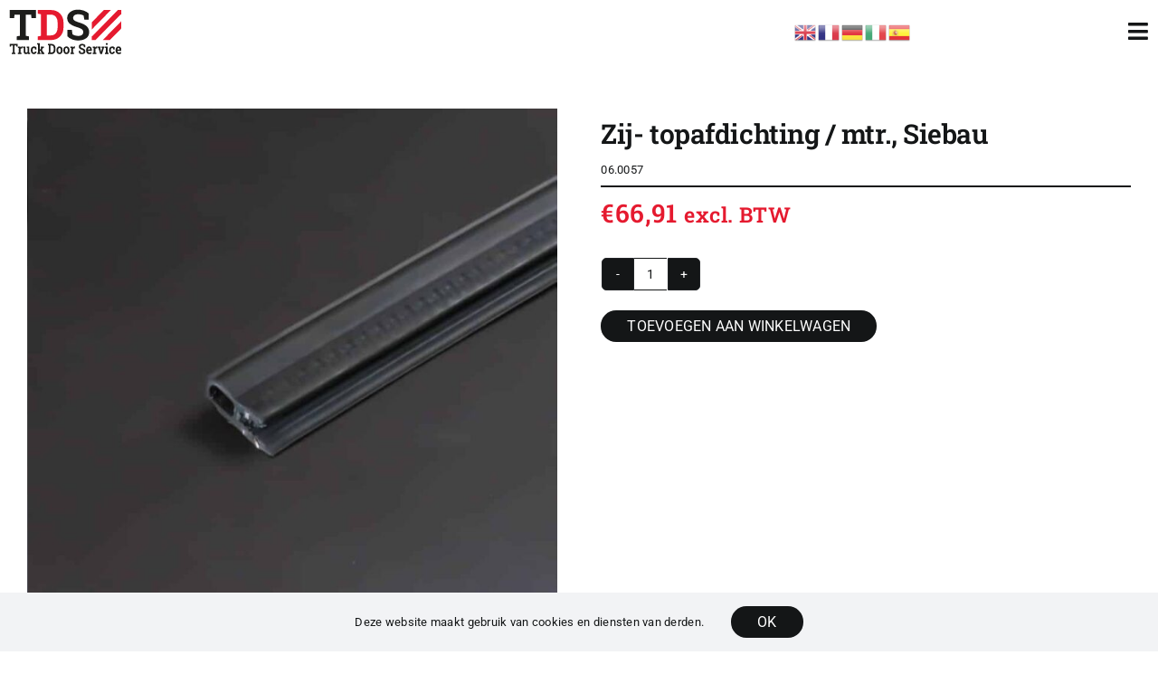

--- FILE ---
content_type: text/html; charset=UTF-8
request_url: https://www.truckdoorservice.nl/product/zij-topafdichting-mtr-siebau/
body_size: 28140
content:
<!DOCTYPE html>
<html class="avada-html-layout-wide avada-html-header-position-top avada-is-100-percent-template" lang="nl-NL" prefix="og: http://ogp.me/ns# fb: http://ogp.me/ns/fb#">
<head>
	<meta http-equiv="X-UA-Compatible" content="IE=edge" />
	<meta http-equiv="Content-Type" content="text/html; charset=utf-8"/>
	<meta name="viewport" content="width=device-width, initial-scale=1" />
	<meta name='robots' content='index, follow, max-image-preview:large, max-snippet:-1, max-video-preview:-1' />

	<!-- This site is optimized with the Yoast SEO plugin v26.8 - https://yoast.com/product/yoast-seo-wordpress/ -->
	<title>Zij- topafdichting / mtr., Siebau - Truck Door Service</title>
	<meta name="description" content="Zij- topafdichting / mtr., Siebau | Truck Door Service | De vrachtwagen roldeur specialist | Onderdelen online te bestellen." />
	<link rel="canonical" href="https://www.truckdoorservice.nl/product/zij-topafdichting-mtr-siebau/" />
	<meta property="og:locale" content="nl_NL" />
	<meta property="og:type" content="article" />
	<meta property="og:title" content="Zij- topafdichting / mtr., Siebau - Truck Door Service" />
	<meta property="og:description" content="Zij- topafdichting / mtr., Siebau | Truck Door Service | De vrachtwagen roldeur specialist | Onderdelen online te bestellen." />
	<meta property="og:url" content="https://www.truckdoorservice.nl/product/zij-topafdichting-mtr-siebau/" />
	<meta property="og:site_name" content="Truck Door Service" />
	<meta property="article:modified_time" content="2024-01-25T14:35:53+00:00" />
	<meta property="og:image" content="https://www.truckdoorservice.nl/wp-content/uploads/2023/11/06.0057_1.jpg" />
	<meta property="og:image:width" content="900" />
	<meta property="og:image:height" content="900" />
	<meta property="og:image:type" content="image/jpeg" />
	<meta name="twitter:card" content="summary_large_image" />
	<script type="application/ld+json" class="yoast-schema-graph">{"@context":"https://schema.org","@graph":[{"@type":"WebPage","@id":"https://www.truckdoorservice.nl/product/zij-topafdichting-mtr-siebau/","url":"https://www.truckdoorservice.nl/product/zij-topafdichting-mtr-siebau/","name":"Zij- topafdichting / mtr., Siebau - Truck Door Service","isPartOf":{"@id":"https://www.truckdoorservice.nl/#website"},"primaryImageOfPage":{"@id":"https://www.truckdoorservice.nl/product/zij-topafdichting-mtr-siebau/#primaryimage"},"image":{"@id":"https://www.truckdoorservice.nl/product/zij-topafdichting-mtr-siebau/#primaryimage"},"thumbnailUrl":"https://www.truckdoorservice.nl/wp-content/uploads/2023/11/06.0057_1.jpg","datePublished":"2023-07-27T22:39:11+00:00","dateModified":"2024-01-25T14:35:53+00:00","description":"Zij- topafdichting / mtr., Siebau | Truck Door Service | De vrachtwagen roldeur specialist | Onderdelen online te bestellen.","breadcrumb":{"@id":"https://www.truckdoorservice.nl/product/zij-topafdichting-mtr-siebau/#breadcrumb"},"inLanguage":"nl-NL","potentialAction":[{"@type":"ReadAction","target":["https://www.truckdoorservice.nl/product/zij-topafdichting-mtr-siebau/"]}]},{"@type":"ImageObject","inLanguage":"nl-NL","@id":"https://www.truckdoorservice.nl/product/zij-topafdichting-mtr-siebau/#primaryimage","url":"https://www.truckdoorservice.nl/wp-content/uploads/2023/11/06.0057_1.jpg","contentUrl":"https://www.truckdoorservice.nl/wp-content/uploads/2023/11/06.0057_1.jpg","width":900,"height":900},{"@type":"BreadcrumbList","@id":"https://www.truckdoorservice.nl/product/zij-topafdichting-mtr-siebau/#breadcrumb","itemListElement":[{"@type":"ListItem","position":1,"name":"Home","item":"https://www.truckdoorservice.nl/"},{"@type":"ListItem","position":2,"name":"Winkel","item":"https://www.truckdoorservice.nl/winkel/"},{"@type":"ListItem","position":3,"name":"Zij- topafdichting / mtr., Siebau"}]},{"@type":"WebSite","@id":"https://www.truckdoorservice.nl/#website","url":"https://www.truckdoorservice.nl/","name":"Truck Door Service","description":"","potentialAction":[{"@type":"SearchAction","target":{"@type":"EntryPoint","urlTemplate":"https://www.truckdoorservice.nl/?s={search_term_string}"},"query-input":{"@type":"PropertyValueSpecification","valueRequired":true,"valueName":"search_term_string"}}],"inLanguage":"nl-NL"}]}</script>
	<!-- / Yoast SEO plugin. -->


<link rel='dns-prefetch' href='//www.googletagmanager.com' />
<link rel="alternate" type="application/rss+xml" title="Truck Door Service &raquo; feed" href="https://www.truckdoorservice.nl/feed/" />
<link rel="alternate" type="application/rss+xml" title="Truck Door Service &raquo; reacties feed" href="https://www.truckdoorservice.nl/comments/feed/" />
		
		
		
				<link rel="alternate" title="oEmbed (JSON)" type="application/json+oembed" href="https://www.truckdoorservice.nl/wp-json/oembed/1.0/embed?url=https%3A%2F%2Fwww.truckdoorservice.nl%2Fproduct%2Fzij-topafdichting-mtr-siebau%2F" />
<link rel="alternate" title="oEmbed (XML)" type="text/xml+oembed" href="https://www.truckdoorservice.nl/wp-json/oembed/1.0/embed?url=https%3A%2F%2Fwww.truckdoorservice.nl%2Fproduct%2Fzij-topafdichting-mtr-siebau%2F&#038;format=xml" />
				
		<meta property="og:locale" content="nl_NL"/>
		<meta property="og:type" content="article"/>
		<meta property="og:site_name" content="Truck Door Service"/>
		<meta property="og:title" content="Zij- topafdichting / mtr., Siebau - Truck Door Service"/>
				<meta property="og:url" content="https://www.truckdoorservice.nl/product/zij-topafdichting-mtr-siebau/"/>
													<meta property="article:modified_time" content="2024-01-25T14:35:53+01:00"/>
											<meta property="og:image" content="https://www.truckdoorservice.nl/wp-content/uploads/2023/11/06.0057_1.jpg"/>
		<meta property="og:image:width" content="900"/>
		<meta property="og:image:height" content="900"/>
		<meta property="og:image:type" content="image/jpeg"/>
				<style id='wp-img-auto-sizes-contain-inline-css' type='text/css'>
img:is([sizes=auto i],[sizes^="auto," i]){contain-intrinsic-size:3000px 1500px}
/*# sourceURL=wp-img-auto-sizes-contain-inline-css */
</style>

<link rel='stylesheet' id='easy-autocomplete-css' href='https://www.truckdoorservice.nl/wp-content/plugins/woocommerce-products-filter/js/easy-autocomplete/easy-autocomplete.min.css?ver=3.3.4.2' type='text/css' media='all' />
<link rel='stylesheet' id='easy-autocomplete-theme-css' href='https://www.truckdoorservice.nl/wp-content/plugins/woocommerce-products-filter/js/easy-autocomplete/easy-autocomplete.themes.min.css?ver=3.3.4.2' type='text/css' media='all' />
<style id='wp-emoji-styles-inline-css' type='text/css'>

	img.wp-smiley, img.emoji {
		display: inline !important;
		border: none !important;
		box-shadow: none !important;
		height: 1em !important;
		width: 1em !important;
		margin: 0 0.07em !important;
		vertical-align: -0.1em !important;
		background: none !important;
		padding: 0 !important;
	}
/*# sourceURL=wp-emoji-styles-inline-css */
</style>
<link rel='stylesheet' id='wp-block-library-css' href='https://www.truckdoorservice.nl/wp-includes/css/dist/block-library/style.min.css?ver=dae72691fb2022909dca4d592dddfa10' type='text/css' media='all' />
<link rel='stylesheet' id='wc-blocks-style-css' href='https://www.truckdoorservice.nl/wp-content/plugins/woocommerce/assets/client/blocks/wc-blocks.css?ver=wc-10.4.3' type='text/css' media='all' />
<style id='global-styles-inline-css' type='text/css'>
:root{--wp--preset--aspect-ratio--square: 1;--wp--preset--aspect-ratio--4-3: 4/3;--wp--preset--aspect-ratio--3-4: 3/4;--wp--preset--aspect-ratio--3-2: 3/2;--wp--preset--aspect-ratio--2-3: 2/3;--wp--preset--aspect-ratio--16-9: 16/9;--wp--preset--aspect-ratio--9-16: 9/16;--wp--preset--color--black: #000000;--wp--preset--color--cyan-bluish-gray: #abb8c3;--wp--preset--color--white: #ffffff;--wp--preset--color--pale-pink: #f78da7;--wp--preset--color--vivid-red: #cf2e2e;--wp--preset--color--luminous-vivid-orange: #ff6900;--wp--preset--color--luminous-vivid-amber: #fcb900;--wp--preset--color--light-green-cyan: #7bdcb5;--wp--preset--color--vivid-green-cyan: #00d084;--wp--preset--color--pale-cyan-blue: #8ed1fc;--wp--preset--color--vivid-cyan-blue: #0693e3;--wp--preset--color--vivid-purple: #9b51e0;--wp--preset--color--awb-color-1: #ffffff;--wp--preset--color--awb-color-2: #f9f9fb;--wp--preset--color--awb-color-3: #f2f3f5;--wp--preset--color--awb-color-4: #e51a2f;--wp--preset--color--awb-color-5: #9cb0b5;--wp--preset--color--awb-color-6: #434549;--wp--preset--color--awb-color-7: #212326;--wp--preset--color--awb-color-8: #141617;--wp--preset--color--awb-color-custom-1: #ededed;--wp--preset--color--awb-color-custom-2: #6f7275;--wp--preset--color--awb-color-custom-3: #ffffff;--wp--preset--color--awb-color-custom-4: #cccccc;--wp--preset--color--awb-color-custom-5: #b2b1b2;--wp--preset--gradient--vivid-cyan-blue-to-vivid-purple: linear-gradient(135deg,rgb(6,147,227) 0%,rgb(155,81,224) 100%);--wp--preset--gradient--light-green-cyan-to-vivid-green-cyan: linear-gradient(135deg,rgb(122,220,180) 0%,rgb(0,208,130) 100%);--wp--preset--gradient--luminous-vivid-amber-to-luminous-vivid-orange: linear-gradient(135deg,rgb(252,185,0) 0%,rgb(255,105,0) 100%);--wp--preset--gradient--luminous-vivid-orange-to-vivid-red: linear-gradient(135deg,rgb(255,105,0) 0%,rgb(207,46,46) 100%);--wp--preset--gradient--very-light-gray-to-cyan-bluish-gray: linear-gradient(135deg,rgb(238,238,238) 0%,rgb(169,184,195) 100%);--wp--preset--gradient--cool-to-warm-spectrum: linear-gradient(135deg,rgb(74,234,220) 0%,rgb(151,120,209) 20%,rgb(207,42,186) 40%,rgb(238,44,130) 60%,rgb(251,105,98) 80%,rgb(254,248,76) 100%);--wp--preset--gradient--blush-light-purple: linear-gradient(135deg,rgb(255,206,236) 0%,rgb(152,150,240) 100%);--wp--preset--gradient--blush-bordeaux: linear-gradient(135deg,rgb(254,205,165) 0%,rgb(254,45,45) 50%,rgb(107,0,62) 100%);--wp--preset--gradient--luminous-dusk: linear-gradient(135deg,rgb(255,203,112) 0%,rgb(199,81,192) 50%,rgb(65,88,208) 100%);--wp--preset--gradient--pale-ocean: linear-gradient(135deg,rgb(255,245,203) 0%,rgb(182,227,212) 50%,rgb(51,167,181) 100%);--wp--preset--gradient--electric-grass: linear-gradient(135deg,rgb(202,248,128) 0%,rgb(113,206,126) 100%);--wp--preset--gradient--midnight: linear-gradient(135deg,rgb(2,3,129) 0%,rgb(40,116,252) 100%);--wp--preset--font-size--small: 13.5px;--wp--preset--font-size--medium: 20px;--wp--preset--font-size--large: 27px;--wp--preset--font-size--x-large: 42px;--wp--preset--font-size--normal: 18px;--wp--preset--font-size--xlarge: 36px;--wp--preset--font-size--huge: 54px;--wp--preset--spacing--20: 0.44rem;--wp--preset--spacing--30: 0.67rem;--wp--preset--spacing--40: 1rem;--wp--preset--spacing--50: 1.5rem;--wp--preset--spacing--60: 2.25rem;--wp--preset--spacing--70: 3.38rem;--wp--preset--spacing--80: 5.06rem;--wp--preset--shadow--natural: 6px 6px 9px rgba(0, 0, 0, 0.2);--wp--preset--shadow--deep: 12px 12px 50px rgba(0, 0, 0, 0.4);--wp--preset--shadow--sharp: 6px 6px 0px rgba(0, 0, 0, 0.2);--wp--preset--shadow--outlined: 6px 6px 0px -3px rgb(255, 255, 255), 6px 6px rgb(0, 0, 0);--wp--preset--shadow--crisp: 6px 6px 0px rgb(0, 0, 0);}:where(.is-layout-flex){gap: 0.5em;}:where(.is-layout-grid){gap: 0.5em;}body .is-layout-flex{display: flex;}.is-layout-flex{flex-wrap: wrap;align-items: center;}.is-layout-flex > :is(*, div){margin: 0;}body .is-layout-grid{display: grid;}.is-layout-grid > :is(*, div){margin: 0;}:where(.wp-block-columns.is-layout-flex){gap: 2em;}:where(.wp-block-columns.is-layout-grid){gap: 2em;}:where(.wp-block-post-template.is-layout-flex){gap: 1.25em;}:where(.wp-block-post-template.is-layout-grid){gap: 1.25em;}.has-black-color{color: var(--wp--preset--color--black) !important;}.has-cyan-bluish-gray-color{color: var(--wp--preset--color--cyan-bluish-gray) !important;}.has-white-color{color: var(--wp--preset--color--white) !important;}.has-pale-pink-color{color: var(--wp--preset--color--pale-pink) !important;}.has-vivid-red-color{color: var(--wp--preset--color--vivid-red) !important;}.has-luminous-vivid-orange-color{color: var(--wp--preset--color--luminous-vivid-orange) !important;}.has-luminous-vivid-amber-color{color: var(--wp--preset--color--luminous-vivid-amber) !important;}.has-light-green-cyan-color{color: var(--wp--preset--color--light-green-cyan) !important;}.has-vivid-green-cyan-color{color: var(--wp--preset--color--vivid-green-cyan) !important;}.has-pale-cyan-blue-color{color: var(--wp--preset--color--pale-cyan-blue) !important;}.has-vivid-cyan-blue-color{color: var(--wp--preset--color--vivid-cyan-blue) !important;}.has-vivid-purple-color{color: var(--wp--preset--color--vivid-purple) !important;}.has-black-background-color{background-color: var(--wp--preset--color--black) !important;}.has-cyan-bluish-gray-background-color{background-color: var(--wp--preset--color--cyan-bluish-gray) !important;}.has-white-background-color{background-color: var(--wp--preset--color--white) !important;}.has-pale-pink-background-color{background-color: var(--wp--preset--color--pale-pink) !important;}.has-vivid-red-background-color{background-color: var(--wp--preset--color--vivid-red) !important;}.has-luminous-vivid-orange-background-color{background-color: var(--wp--preset--color--luminous-vivid-orange) !important;}.has-luminous-vivid-amber-background-color{background-color: var(--wp--preset--color--luminous-vivid-amber) !important;}.has-light-green-cyan-background-color{background-color: var(--wp--preset--color--light-green-cyan) !important;}.has-vivid-green-cyan-background-color{background-color: var(--wp--preset--color--vivid-green-cyan) !important;}.has-pale-cyan-blue-background-color{background-color: var(--wp--preset--color--pale-cyan-blue) !important;}.has-vivid-cyan-blue-background-color{background-color: var(--wp--preset--color--vivid-cyan-blue) !important;}.has-vivid-purple-background-color{background-color: var(--wp--preset--color--vivid-purple) !important;}.has-black-border-color{border-color: var(--wp--preset--color--black) !important;}.has-cyan-bluish-gray-border-color{border-color: var(--wp--preset--color--cyan-bluish-gray) !important;}.has-white-border-color{border-color: var(--wp--preset--color--white) !important;}.has-pale-pink-border-color{border-color: var(--wp--preset--color--pale-pink) !important;}.has-vivid-red-border-color{border-color: var(--wp--preset--color--vivid-red) !important;}.has-luminous-vivid-orange-border-color{border-color: var(--wp--preset--color--luminous-vivid-orange) !important;}.has-luminous-vivid-amber-border-color{border-color: var(--wp--preset--color--luminous-vivid-amber) !important;}.has-light-green-cyan-border-color{border-color: var(--wp--preset--color--light-green-cyan) !important;}.has-vivid-green-cyan-border-color{border-color: var(--wp--preset--color--vivid-green-cyan) !important;}.has-pale-cyan-blue-border-color{border-color: var(--wp--preset--color--pale-cyan-blue) !important;}.has-vivid-cyan-blue-border-color{border-color: var(--wp--preset--color--vivid-cyan-blue) !important;}.has-vivid-purple-border-color{border-color: var(--wp--preset--color--vivid-purple) !important;}.has-vivid-cyan-blue-to-vivid-purple-gradient-background{background: var(--wp--preset--gradient--vivid-cyan-blue-to-vivid-purple) !important;}.has-light-green-cyan-to-vivid-green-cyan-gradient-background{background: var(--wp--preset--gradient--light-green-cyan-to-vivid-green-cyan) !important;}.has-luminous-vivid-amber-to-luminous-vivid-orange-gradient-background{background: var(--wp--preset--gradient--luminous-vivid-amber-to-luminous-vivid-orange) !important;}.has-luminous-vivid-orange-to-vivid-red-gradient-background{background: var(--wp--preset--gradient--luminous-vivid-orange-to-vivid-red) !important;}.has-very-light-gray-to-cyan-bluish-gray-gradient-background{background: var(--wp--preset--gradient--very-light-gray-to-cyan-bluish-gray) !important;}.has-cool-to-warm-spectrum-gradient-background{background: var(--wp--preset--gradient--cool-to-warm-spectrum) !important;}.has-blush-light-purple-gradient-background{background: var(--wp--preset--gradient--blush-light-purple) !important;}.has-blush-bordeaux-gradient-background{background: var(--wp--preset--gradient--blush-bordeaux) !important;}.has-luminous-dusk-gradient-background{background: var(--wp--preset--gradient--luminous-dusk) !important;}.has-pale-ocean-gradient-background{background: var(--wp--preset--gradient--pale-ocean) !important;}.has-electric-grass-gradient-background{background: var(--wp--preset--gradient--electric-grass) !important;}.has-midnight-gradient-background{background: var(--wp--preset--gradient--midnight) !important;}.has-small-font-size{font-size: var(--wp--preset--font-size--small) !important;}.has-medium-font-size{font-size: var(--wp--preset--font-size--medium) !important;}.has-large-font-size{font-size: var(--wp--preset--font-size--large) !important;}.has-x-large-font-size{font-size: var(--wp--preset--font-size--x-large) !important;}
/*# sourceURL=global-styles-inline-css */
</style>

<style id='classic-theme-styles-inline-css' type='text/css'>
/*! This file is auto-generated */
.wp-block-button__link{color:#fff;background-color:#32373c;border-radius:9999px;box-shadow:none;text-decoration:none;padding:calc(.667em + 2px) calc(1.333em + 2px);font-size:1.125em}.wp-block-file__button{background:#32373c;color:#fff;text-decoration:none}
/*# sourceURL=/wp-includes/css/classic-themes.min.css */
</style>
<link rel='stylesheet' id='wcb2b_product-css' href='https://www.truckdoorservice.nl/wp-content/plugins/woocommerce-b2b/assets/css/product.min.css?ver=3.2.3' type='text/css' media='all' />
<link rel='stylesheet' id='wcb2b_livesearch-css' href='https://www.truckdoorservice.nl/wp-content/plugins/woocommerce-b2b/assets/css/livesearch.min.css?ver=3.0.3' type='text/css' media='all' />
<link rel='stylesheet' id='wcb2b_frontend-css' href='https://www.truckdoorservice.nl/wp-content/plugins/woocommerce-b2b/assets/css/frontend.min.css?ver=4.0.3' type='text/css' media='all' />
<link rel='stylesheet' id='woof-css' href='https://www.truckdoorservice.nl/wp-content/plugins/woocommerce-products-filter/css/front.css?ver=3.3.4.2' type='text/css' media='all' />
<style id='woof-inline-css' type='text/css'>

.woof_products_top_panel li span, .woof_products_top_panel2 li span{background: url(https://www.truckdoorservice.nl/wp-content/plugins/woocommerce-products-filter/img/delete.png);background-size: 14px 14px;background-repeat: no-repeat;background-position: right;}
.woof_edit_view{
                    display: none;
                }


/*# sourceURL=woof-inline-css */
</style>
<link rel='stylesheet' id='chosen-drop-down-css' href='https://www.truckdoorservice.nl/wp-content/plugins/woocommerce-products-filter/js/chosen/chosen.min.css?ver=3.3.4.2' type='text/css' media='all' />
<link rel='stylesheet' id='icheck-jquery-color-flat-css' href='https://www.truckdoorservice.nl/wp-content/plugins/woocommerce-products-filter/js/icheck/skins/flat/_all.css?ver=3.3.4.2' type='text/css' media='all' />
<link rel='stylesheet' id='icheck-jquery-color-square-css' href='https://www.truckdoorservice.nl/wp-content/plugins/woocommerce-products-filter/js/icheck/skins/square/_all.css?ver=3.3.4.2' type='text/css' media='all' />
<link rel='stylesheet' id='icheck-jquery-color-minimal-css' href='https://www.truckdoorservice.nl/wp-content/plugins/woocommerce-products-filter/js/icheck/skins/minimal/_all.css?ver=3.3.4.2' type='text/css' media='all' />
<link rel='stylesheet' id='woof_by_author_html_items-css' href='https://www.truckdoorservice.nl/wp-content/plugins/woocommerce-products-filter/ext/by_author/css/by_author.css?ver=3.3.4.2' type='text/css' media='all' />
<link rel='stylesheet' id='woof_by_backorder_html_items-css' href='https://www.truckdoorservice.nl/wp-content/plugins/woocommerce-products-filter/ext/by_backorder/css/by_backorder.css?ver=3.3.4.2' type='text/css' media='all' />
<link rel='stylesheet' id='woof_by_featured_html_items-css' href='https://www.truckdoorservice.nl/wp-content/plugins/woocommerce-products-filter/ext/by_featured/css/by_featured.css?ver=3.3.4.2' type='text/css' media='all' />
<link rel='stylesheet' id='woof_by_instock_html_items-css' href='https://www.truckdoorservice.nl/wp-content/plugins/woocommerce-products-filter/ext/by_instock/css/by_instock.css?ver=3.3.4.2' type='text/css' media='all' />
<link rel='stylesheet' id='woof_by_onsales_html_items-css' href='https://www.truckdoorservice.nl/wp-content/plugins/woocommerce-products-filter/ext/by_onsales/css/by_onsales.css?ver=3.3.4.2' type='text/css' media='all' />
<link rel='stylesheet' id='woof_by_sku_html_items-css' href='https://www.truckdoorservice.nl/wp-content/plugins/woocommerce-products-filter/ext/by_sku/css/by_sku.css?ver=3.3.4.2' type='text/css' media='all' />
<link rel='stylesheet' id='woof_by_text_html_items-css' href='https://www.truckdoorservice.nl/wp-content/plugins/woocommerce-products-filter/ext/by_text/assets/css/front.css?ver=3.3.4.2' type='text/css' media='all' />
<link rel='stylesheet' id='woof_color_html_items-css' href='https://www.truckdoorservice.nl/wp-content/plugins/woocommerce-products-filter/ext/color/css/html_types/color.css?ver=3.3.4.2' type='text/css' media='all' />
<link rel='stylesheet' id='woof_image_html_items-css' href='https://www.truckdoorservice.nl/wp-content/plugins/woocommerce-products-filter/ext/image/css/html_types/image.css?ver=3.3.4.2' type='text/css' media='all' />
<link rel='stylesheet' id='woof_label_html_items-css' href='https://www.truckdoorservice.nl/wp-content/plugins/woocommerce-products-filter/ext/label/css/html_types/label.css?ver=3.3.4.2' type='text/css' media='all' />
<link rel='stylesheet' id='woof_quick_search_html_items-css' href='https://www.truckdoorservice.nl/wp-content/plugins/woocommerce-products-filter/ext/quick_search/css/quick_search.css?ver=3.3.4.2' type='text/css' media='all' />
<link rel='stylesheet' id='woof_select_hierarchy_html_items-css' href='https://www.truckdoorservice.nl/wp-content/plugins/woocommerce-products-filter/ext/select_hierarchy/css/html_types/select_hierarchy.css?ver=3.3.4.2' type='text/css' media='all' />
<link rel='stylesheet' id='woof_select_radio_check_html_items-css' href='https://www.truckdoorservice.nl/wp-content/plugins/woocommerce-products-filter/ext/select_radio_check/css/html_types/select_radio_check.css?ver=3.3.4.2' type='text/css' media='all' />
<link rel='stylesheet' id='woof_slider_html_items-css' href='https://www.truckdoorservice.nl/wp-content/plugins/woocommerce-products-filter/ext/slider/css/html_types/slider.css?ver=3.3.4.2' type='text/css' media='all' />
<link rel='stylesheet' id='woof_sd_html_items_checkbox-css' href='https://www.truckdoorservice.nl/wp-content/plugins/woocommerce-products-filter/ext/smart_designer/css/elements/checkbox.css?ver=3.3.4.2' type='text/css' media='all' />
<link rel='stylesheet' id='woof_sd_html_items_radio-css' href='https://www.truckdoorservice.nl/wp-content/plugins/woocommerce-products-filter/ext/smart_designer/css/elements/radio.css?ver=3.3.4.2' type='text/css' media='all' />
<link rel='stylesheet' id='woof_sd_html_items_switcher-css' href='https://www.truckdoorservice.nl/wp-content/plugins/woocommerce-products-filter/ext/smart_designer/css/elements/switcher.css?ver=3.3.4.2' type='text/css' media='all' />
<link rel='stylesheet' id='woof_sd_html_items_color-css' href='https://www.truckdoorservice.nl/wp-content/plugins/woocommerce-products-filter/ext/smart_designer/css/elements/color.css?ver=3.3.4.2' type='text/css' media='all' />
<link rel='stylesheet' id='woof_sd_html_items_tooltip-css' href='https://www.truckdoorservice.nl/wp-content/plugins/woocommerce-products-filter/ext/smart_designer/css/tooltip.css?ver=3.3.4.2' type='text/css' media='all' />
<link rel='stylesheet' id='woof_sd_html_items_front-css' href='https://www.truckdoorservice.nl/wp-content/plugins/woocommerce-products-filter/ext/smart_designer/css/front.css?ver=3.3.4.2' type='text/css' media='all' />
<link rel='stylesheet' id='woof-switcher23-css' href='https://www.truckdoorservice.nl/wp-content/plugins/woocommerce-products-filter/css/switcher.css?ver=3.3.4.2' type='text/css' media='all' />
<link rel='stylesheet' id='photoswipe-css' href='https://www.truckdoorservice.nl/wp-content/plugins/woocommerce/assets/css/photoswipe/photoswipe.min.css?ver=10.4.3' type='text/css' media='all' />
<link rel='stylesheet' id='photoswipe-default-skin-css' href='https://www.truckdoorservice.nl/wp-content/plugins/woocommerce/assets/css/photoswipe/default-skin/default-skin.min.css?ver=10.4.3' type='text/css' media='all' />
<style id='woocommerce-inline-inline-css' type='text/css'>
.woocommerce form .form-row .required { visibility: visible; }
/*# sourceURL=woocommerce-inline-inline-css */
</style>
<link rel='stylesheet' id='dflip-style-css' href='https://www.truckdoorservice.nl/wp-content/plugins/3d-flipbook-dflip-lite/assets/css/dflip.min.css?ver=2.4.20' type='text/css' media='all' />
<link rel='stylesheet' id='child-style-css' href='https://www.truckdoorservice.nl/wp-content/themes/Avada-Child-Theme/style.css?ver=dae72691fb2022909dca4d592dddfa10' type='text/css' media='all' />
<link rel='stylesheet' id='fusion-dynamic-css-css' href='https://www.truckdoorservice.nl/wp-content/uploads/fusion-styles/69dc4a2f3c56e102a0dc5a9d9cf612ad.min.css?ver=3.14.2' type='text/css' media='all' />
<script type="text/javascript" src="https://www.truckdoorservice.nl/wp-includes/js/jquery/jquery.min.js?ver=3.7.1" id="jquery-core-js"></script>
<script type="text/javascript" src="https://www.truckdoorservice.nl/wp-includes/js/jquery/jquery-migrate.min.js?ver=3.4.1" id="jquery-migrate-js"></script>
<script type="text/javascript" src="https://www.truckdoorservice.nl/wp-content/plugins/woocommerce-products-filter/js/easy-autocomplete/jquery.easy-autocomplete.min.js?ver=3.3.4.2" id="easy-autocomplete-js"></script>
<script type="text/javascript" id="woof-husky-js-extra">
/* <![CDATA[ */
var woof_husky_txt = {"ajax_url":"https://www.truckdoorservice.nl/wp-admin/admin-ajax.php","plugin_uri":"https://www.truckdoorservice.nl/wp-content/plugins/woocommerce-products-filter/ext/by_text/","loader":"https://www.truckdoorservice.nl/wp-content/plugins/woocommerce-products-filter/ext/by_text/assets/img/ajax-loader.gif","not_found":"Nothing found!","prev":"Prev","next":"Volgende","site_link":"https://www.truckdoorservice.nl","default_data":{"placeholder":"Zoek Product","behavior":"title_or_content_or_excerpt","search_by_full_word":"0","autocomplete":1,"how_to_open_links":"0","taxonomy_compatibility":"0","sku_compatibility":"1","custom_fields":"","search_desc_variant":"0","view_text_length":"10","min_symbols":"3","max_posts":"10","image":"","notes_for_customer":"","template":"","max_open_height":"300","page":0}};
//# sourceURL=woof-husky-js-extra
/* ]]> */
</script>
<script type="text/javascript" src="https://www.truckdoorservice.nl/wp-content/plugins/woocommerce-products-filter/ext/by_text/assets/js/husky.js?ver=3.3.4.2" id="woof-husky-js"></script>
<script type="text/javascript" src="https://www.truckdoorservice.nl/wp-content/plugins/woocommerce/assets/js/jquery-blockui/jquery.blockUI.min.js?ver=2.7.0-wc.10.4.3" id="wc-jquery-blockui-js" defer="defer" data-wp-strategy="defer"></script>
<script type="text/javascript" id="wc-add-to-cart-js-extra">
/* <![CDATA[ */
var wc_add_to_cart_params = {"ajax_url":"/wp-admin/admin-ajax.php","wc_ajax_url":"/?wc-ajax=%%endpoint%%","i18n_view_cart":"Bekijk winkelwagen","cart_url":"https://www.truckdoorservice.nl/winkelwagen/","is_cart":"","cart_redirect_after_add":"yes"};
//# sourceURL=wc-add-to-cart-js-extra
/* ]]> */
</script>
<script type="text/javascript" src="https://www.truckdoorservice.nl/wp-content/plugins/woocommerce/assets/js/frontend/add-to-cart.min.js?ver=10.4.3" id="wc-add-to-cart-js" defer="defer" data-wp-strategy="defer"></script>
<script type="text/javascript" src="https://www.truckdoorservice.nl/wp-content/plugins/woocommerce/assets/js/zoom/jquery.zoom.min.js?ver=1.7.21-wc.10.4.3" id="wc-zoom-js" defer="defer" data-wp-strategy="defer"></script>
<script type="text/javascript" src="https://www.truckdoorservice.nl/wp-content/plugins/woocommerce/assets/js/flexslider/jquery.flexslider.min.js?ver=2.7.2-wc.10.4.3" id="wc-flexslider-js" defer="defer" data-wp-strategy="defer"></script>
<script type="text/javascript" src="https://www.truckdoorservice.nl/wp-content/plugins/woocommerce/assets/js/photoswipe/photoswipe.min.js?ver=4.1.1-wc.10.4.3" id="wc-photoswipe-js" defer="defer" data-wp-strategy="defer"></script>
<script type="text/javascript" src="https://www.truckdoorservice.nl/wp-content/plugins/woocommerce/assets/js/photoswipe/photoswipe-ui-default.min.js?ver=4.1.1-wc.10.4.3" id="wc-photoswipe-ui-default-js" defer="defer" data-wp-strategy="defer"></script>
<script type="text/javascript" id="wc-single-product-js-extra">
/* <![CDATA[ */
var wc_single_product_params = {"i18n_required_rating_text":"Selecteer een waardering","i18n_rating_options":["1 van de 5 sterren","2 van de 5 sterren","3 van de 5 sterren","4 van de 5 sterren","5 van de 5 sterren"],"i18n_product_gallery_trigger_text":"Afbeeldinggalerij in volledig scherm bekijken","review_rating_required":"yes","flexslider":{"rtl":false,"animation":"slide","smoothHeight":true,"directionNav":true,"controlNav":"thumbnails","slideshow":false,"animationSpeed":500,"animationLoop":true,"allowOneSlide":false,"prevText":"\u003Ci class=\"awb-icon-angle-left\"\u003E\u003C/i\u003E","nextText":"\u003Ci class=\"awb-icon-angle-right\"\u003E\u003C/i\u003E"},"zoom_enabled":"1","zoom_options":[],"photoswipe_enabled":"1","photoswipe_options":{"shareEl":false,"closeOnScroll":false,"history":false,"hideAnimationDuration":0,"showAnimationDuration":0},"flexslider_enabled":"1"};
//# sourceURL=wc-single-product-js-extra
/* ]]> */
</script>
<script type="text/javascript" src="https://www.truckdoorservice.nl/wp-content/plugins/woocommerce/assets/js/frontend/single-product.min.js?ver=10.4.3" id="wc-single-product-js" defer="defer" data-wp-strategy="defer"></script>
<script type="text/javascript" src="https://www.truckdoorservice.nl/wp-content/plugins/woocommerce/assets/js/js-cookie/js.cookie.min.js?ver=2.1.4-wc.10.4.3" id="wc-js-cookie-js" defer="defer" data-wp-strategy="defer"></script>
<script type="text/javascript" id="woocommerce-js-extra">
/* <![CDATA[ */
var woocommerce_params = {"ajax_url":"/wp-admin/admin-ajax.php","wc_ajax_url":"/?wc-ajax=%%endpoint%%","i18n_password_show":"Wachtwoord weergeven","i18n_password_hide":"Wachtwoord verbergen"};
//# sourceURL=woocommerce-js-extra
/* ]]> */
</script>
<script type="text/javascript" src="https://www.truckdoorservice.nl/wp-content/plugins/woocommerce/assets/js/frontend/woocommerce.min.js?ver=10.4.3" id="woocommerce-js" defer="defer" data-wp-strategy="defer"></script>

<!-- Google tag (gtag.js) snippet toegevoegd door Site Kit -->
<!-- Google Analytics snippet toegevoegd door Site Kit -->
<script type="text/javascript" src="https://www.googletagmanager.com/gtag/js?id=GT-PHR6TQ4" id="google_gtagjs-js" async></script>
<script type="text/javascript" id="google_gtagjs-js-after">
/* <![CDATA[ */
window.dataLayer = window.dataLayer || [];function gtag(){dataLayer.push(arguments);}
gtag("set","linker",{"domains":["www.truckdoorservice.nl"]});
gtag("js", new Date());
gtag("set", "developer_id.dZTNiMT", true);
gtag("config", "GT-PHR6TQ4");
//# sourceURL=google_gtagjs-js-after
/* ]]> */
</script>
<link rel="https://api.w.org/" href="https://www.truckdoorservice.nl/wp-json/" /><link rel="alternate" title="JSON" type="application/json" href="https://www.truckdoorservice.nl/wp-json/wp/v2/product/258" /><link rel="EditURI" type="application/rsd+xml" title="RSD" href="https://www.truckdoorservice.nl/xmlrpc.php?rsd" />

<link rel='shortlink' href='https://www.truckdoorservice.nl/?p=258' />
<!-- start Simple Custom CSS and JS -->
<script type="text/javascript">

</script>
<!-- end Simple Custom CSS and JS -->
<!-- start Simple Custom CSS and JS -->
<style type="text/css">
#noshow {display:none;}

/*checkout*/

#customer_details div.woocommerce-billing-fields {display:none;}
#customer_details div.col-1 {display:none;}

.avada-myaccount-user {display:none;}

/*shopStyling*/
.product-title {text-align: center;}
.product-details-container .fusion-price-rating {display:flex !important;justify-content: center;}
.product-buttons {display:none !important;}
.product-buttons-container, .products li .fusion-product-wrapper {border-color: #ffffff;}
.woocommerce-pagination {justify-content:center;}
@media only screen and (max-width:800px) {
.woocommerce-container {margin-top:-50px !important;}
}
/*mobiel fliter kleur*/
.ui-slideouttab-handle {background-color: #e20000 !important;}
/*factuuradres weg bij bestelling*/
.avada-customer-details {display:none;}
.woocommerce address {display:none;}

/*realtie & debiterunummer uitsluiten*/
#relatienummer_field {pointer-events: none;}
#debiteurnummer_field {pointer-events: none;}

/*siebar filter noshow mobiel*/
@media only screen and (max-width:800px) {
	.sidebar {display: none !important;}
}
.catalog-ordering {display: none;}
/*mobiel 2 rijen*/
@media only screen and (max-width:800px) {
    .woocommerce-page ul.products{
        display: flex;
        -webkit-box-orient: horizontal;
        -webkit-box-direction: normal;
         flex-flow: row wrap;
    }
    .woocommerce-page ul.products li.product{
         flex: 0 0 50%;
         -webkit-box-flex: 0;
         padding: 2px;
	}
}

/*rev silders atisuto*/
.avada-has-rev-slider-styles .avada-skin-rev {border:none;}

/*shopstyling*/
.fusion-product-wrapper {border-color: transparent !important;}
.fusion-content-sep {display:none !important;}
.price>.amount { color: red;}
.woocommerce-message {display:none;}

/*singel product hele prodyc slide nu??*/
.avada-product-gallery .flex-control-thumbs {justify-content: space-between;}

</style>
<!-- end Simple Custom CSS and JS -->
<meta name="generator" content="Site Kit by Google 1.170.0" /><link rel="preload" href="https://www.truckdoorservice.nl/wp-content/themes/Avada/includes/lib/assets/fonts/icomoon/awb-icons.woff" as="font" type="font/woff" crossorigin><link rel="preload" href="//www.truckdoorservice.nl/wp-content/themes/Avada/includes/lib/assets/fonts/fontawesome/webfonts/fa-brands-400.woff2" as="font" type="font/woff2" crossorigin><link rel="preload" href="//www.truckdoorservice.nl/wp-content/themes/Avada/includes/lib/assets/fonts/fontawesome/webfonts/fa-regular-400.woff2" as="font" type="font/woff2" crossorigin><link rel="preload" href="//www.truckdoorservice.nl/wp-content/themes/Avada/includes/lib/assets/fonts/fontawesome/webfonts/fa-solid-900.woff2" as="font" type="font/woff2" crossorigin><style type="text/css" id="css-fb-visibility">@media screen and (max-width: 800px){.fusion-no-small-visibility{display:none !important;}body .sm-text-align-center{text-align:center !important;}body .sm-text-align-left{text-align:left !important;}body .sm-text-align-right{text-align:right !important;}body .sm-text-align-justify{text-align:justify !important;}body .sm-flex-align-center{justify-content:center !important;}body .sm-flex-align-flex-start{justify-content:flex-start !important;}body .sm-flex-align-flex-end{justify-content:flex-end !important;}body .sm-mx-auto{margin-left:auto !important;margin-right:auto !important;}body .sm-ml-auto{margin-left:auto !important;}body .sm-mr-auto{margin-right:auto !important;}body .fusion-absolute-position-small{position:absolute;width:100%;}.awb-sticky.awb-sticky-small{ position: sticky; top: var(--awb-sticky-offset,0); }}@media screen and (min-width: 801px) and (max-width: 1440px){.fusion-no-medium-visibility{display:none !important;}body .md-text-align-center{text-align:center !important;}body .md-text-align-left{text-align:left !important;}body .md-text-align-right{text-align:right !important;}body .md-text-align-justify{text-align:justify !important;}body .md-flex-align-center{justify-content:center !important;}body .md-flex-align-flex-start{justify-content:flex-start !important;}body .md-flex-align-flex-end{justify-content:flex-end !important;}body .md-mx-auto{margin-left:auto !important;margin-right:auto !important;}body .md-ml-auto{margin-left:auto !important;}body .md-mr-auto{margin-right:auto !important;}body .fusion-absolute-position-medium{position:absolute;width:100%;}.awb-sticky.awb-sticky-medium{ position: sticky; top: var(--awb-sticky-offset,0); }}@media screen and (min-width: 1441px){.fusion-no-large-visibility{display:none !important;}body .lg-text-align-center{text-align:center !important;}body .lg-text-align-left{text-align:left !important;}body .lg-text-align-right{text-align:right !important;}body .lg-text-align-justify{text-align:justify !important;}body .lg-flex-align-center{justify-content:center !important;}body .lg-flex-align-flex-start{justify-content:flex-start !important;}body .lg-flex-align-flex-end{justify-content:flex-end !important;}body .lg-mx-auto{margin-left:auto !important;margin-right:auto !important;}body .lg-ml-auto{margin-left:auto !important;}body .lg-mr-auto{margin-right:auto !important;}body .fusion-absolute-position-large{position:absolute;width:100%;}.awb-sticky.awb-sticky-large{ position: sticky; top: var(--awb-sticky-offset,0); }}</style>	<noscript><style>.woocommerce-product-gallery{ opacity: 1 !important; }</style></noscript>
	
<!-- Google Tag Manager snippet toegevoegd door Site Kit -->
<script type="text/javascript">
/* <![CDATA[ */

			( function( w, d, s, l, i ) {
				w[l] = w[l] || [];
				w[l].push( {'gtm.start': new Date().getTime(), event: 'gtm.js'} );
				var f = d.getElementsByTagName( s )[0],
					j = d.createElement( s ), dl = l != 'dataLayer' ? '&l=' + l : '';
				j.async = true;
				j.src = 'https://www.googletagmanager.com/gtm.js?id=' + i + dl;
				f.parentNode.insertBefore( j, f );
			} )( window, document, 'script', 'dataLayer', 'GTM-NR8BRKGP' );
			
/* ]]> */
</script>

<!-- Einde Google Tag Manager snippet toegevoegd door Site Kit -->
<link rel="icon" href="https://www.truckdoorservice.nl/wp-content/uploads/2023/11/cropped-facion-TDS-32x32.png" sizes="32x32" />
<link rel="icon" href="https://www.truckdoorservice.nl/wp-content/uploads/2023/11/cropped-facion-TDS-192x192.png" sizes="192x192" />
<link rel="apple-touch-icon" href="https://www.truckdoorservice.nl/wp-content/uploads/2023/11/cropped-facion-TDS-180x180.png" />
<meta name="msapplication-TileImage" content="https://www.truckdoorservice.nl/wp-content/uploads/2023/11/cropped-facion-TDS-270x270.png" />
		<script type="text/javascript">
			var doc = document.documentElement;
			doc.setAttribute( 'data-useragent', navigator.userAgent );
		</script>
		
	<link rel='stylesheet' id='woof_sections_style-css' href='https://www.truckdoorservice.nl/wp-content/plugins/woocommerce-products-filter/ext/sections/css/sections.css?ver=3.3.4.2' type='text/css' media='all' />
<link rel='stylesheet' id='ion.range-slider-css' href='https://www.truckdoorservice.nl/wp-content/plugins/woocommerce-products-filter/js/ion.range-slider/css/ion.rangeSlider.css?ver=3.3.4.2' type='text/css' media='all' />
<link rel='stylesheet' id='woof_tooltip-css-css' href='https://www.truckdoorservice.nl/wp-content/plugins/woocommerce-products-filter/js/tooltip/css/tooltipster.bundle.min.css?ver=3.3.4.2' type='text/css' media='all' />
<link rel='stylesheet' id='woof_tooltip-css-noir-css' href='https://www.truckdoorservice.nl/wp-content/plugins/woocommerce-products-filter/js/tooltip/css/plugins/tooltipster/sideTip/themes/tooltipster-sideTip-noir.min.css?ver=3.3.4.2' type='text/css' media='all' />
<link rel='stylesheet' id='woof-front-builder-css-css' href='https://www.truckdoorservice.nl/wp-content/plugins/woocommerce-products-filter/ext/front_builder/css/front-builder.css?ver=3.3.4.2' type='text/css' media='all' />
<link rel='stylesheet' id='woof-slideout-tab-css-css' href='https://www.truckdoorservice.nl/wp-content/plugins/woocommerce-products-filter/ext/slideout/css/jquery.tabSlideOut.css?ver=3.3.4.2' type='text/css' media='all' />
<link rel='stylesheet' id='woof-slideout-css-css' href='https://www.truckdoorservice.nl/wp-content/plugins/woocommerce-products-filter/ext/slideout/css/slideout.css?ver=3.3.4.2' type='text/css' media='all' />
<style id='woof-slideout-css-inline-css' type='text/css'>
.woof-slide-out-div .woof-handle{
					background-size: 50px 50px !important;
				}
.woof-slide-content.woof-slide-woof_697111447867b{
						height:px;width:400px;
					}
/*# sourceURL=woof-slideout-css-inline-css */
</style>
</head>

<body class="wp-singular product-template-default single single-product postid-258 wp-theme-Avada wp-child-theme-Avada-Child-Theme theme-Avada woocommerce woocommerce-page woocommerce-no-js fusion-image-hovers fusion-pagination-sizing fusion-button_type-flat fusion-button_span-no fusion-button_gradient-linear avada-image-rollover-circle-yes avada-image-rollover-yes avada-image-rollover-direction-left fusion-body ltr fusion-sticky-header no-tablet-sticky-header no-mobile-sticky-header no-mobile-slidingbar no-mobile-totop avada-has-rev-slider-styles fusion-disable-outline fusion-sub-menu-fade mobile-logo-pos-left layout-wide-mode avada-has-boxed-modal-shadow-none layout-scroll-offset-full avada-has-zero-margin-offset-top fusion-top-header menu-text-align-center fusion-woo-product-design-classic fusion-woo-shop-page-columns-4 fusion-woo-related-columns-4 fusion-woo-archive-page-columns-4 fusion-woocommerce-equal-heights avada-has-woo-gallery-disabled woo-sale-badge-circle woo-outofstock-badge-rectangle mobile-menu-design-classic fusion-show-pagination-text fusion-header-layout-v3 avada-responsive avada-footer-fx-none avada-menu-highlight-style-bar fusion-search-form-clean fusion-main-menu-search-overlay fusion-avatar-circle avada-dropdown-styles avada-blog-layout-large avada-blog-archive-layout-large avada-header-shadow-no avada-menu-icon-position-left avada-has-megamenu-shadow avada-has-mobile-menu-search avada-has-main-nav-search-icon avada-has-breadcrumb-mobile-hidden avada-has-titlebar-hide avada-header-border-color-full-transparent avada-has-pagination-width_height avada-flyout-menu-direction-fade avada-ec-views-v1" data-awb-post-id="258">
			<!-- Google Tag Manager (noscript) snippet toegevoegd door Site Kit -->
		<noscript>
			<iframe src="https://www.googletagmanager.com/ns.html?id=GTM-NR8BRKGP" height="0" width="0" style="display:none;visibility:hidden"></iframe>
		</noscript>
		<!-- Einde Google Tag Manager (noscript) snippet toegevoegd door Site Kit -->
			<a class="skip-link screen-reader-text" href="#content">Ga naar inhoud</a>

	<div id="boxed-wrapper">
		
		<div id="wrapper" class="fusion-wrapper">
			<div id="home" style="position:relative;top:-1px;"></div>
												<div class="fusion-tb-header"><div class="fusion-fullwidth fullwidth-box fusion-builder-row-1 fusion-flex-container has-pattern-background has-mask-background nonhundred-percent-fullwidth non-hundred-percent-height-scrolling fusion-no-small-visibility fusion-no-medium-visibility --hide-from-pdf fusion-sticky-container fusion-custom-z-index" style="--awb-border-sizes-top:0px;--awb-border-sizes-bottom:0px;--awb-border-sizes-left:0px;--awb-border-sizes-right:0px;--awb-border-color:var(--awb-color8);--awb-border-radius-top-left:0px;--awb-border-radius-top-right:0px;--awb-border-radius-bottom-right:0px;--awb-border-radius-bottom-left:0px;--awb-z-index:999999;--awb-padding-top:0px;--awb-padding-right:10px;--awb-padding-bottom:0px;--awb-padding-left:10px;--awb-padding-top-small:20px;--awb-padding-bottom-small:20px;--awb-margin-top:0px;--awb-margin-bottom:0px;--awb-background-color:var(--awb-color1);--awb-sticky-background-color:#ffffff !important;--awb-flex-wrap:wrap;" data-transition-offset="400" data-scroll-offset="0" data-sticky-small-visibility="1" data-sticky-medium-visibility="1" data-sticky-large-visibility="1" ><div class="fusion-builder-row fusion-row fusion-flex-align-items-stretch fusion-flex-content-wrap" style="max-width:1497.6px;margin-left: calc(-4% / 2 );margin-right: calc(-4% / 2 );"><div class="fusion-layout-column fusion_builder_column fusion-builder-column-0 fusion_builder_column_1_5 1_5 fusion-flex-column" style="--awb-bg-size:cover;--awb-width-large:20%;--awb-margin-top-large:10px;--awb-spacing-right-large:9.6%;--awb-margin-bottom-large:10px;--awb-spacing-left-large:9.6%;--awb-width-medium:20%;--awb-order-medium:0;--awb-spacing-right-medium:9.6%;--awb-spacing-left-medium:9.6%;--awb-width-small:50%;--awb-order-small:0;--awb-spacing-right-small:3.84%;--awb-spacing-left-small:3.84%;"><div class="fusion-column-wrapper fusion-column-has-shadow fusion-flex-justify-content-center fusion-content-layout-column"><div class="fusion-image-element " style="--awb-max-width:125px;--awb-caption-title-font-family:var(--h2_typography-font-family);--awb-caption-title-font-weight:var(--h2_typography-font-weight);--awb-caption-title-font-style:var(--h2_typography-font-style);--awb-caption-title-size:var(--h2_typography-font-size);--awb-caption-title-transform:var(--h2_typography-text-transform);--awb-caption-title-line-height:var(--h2_typography-line-height);--awb-caption-title-letter-spacing:var(--h2_typography-letter-spacing);"><span class=" has-fusion-standard-logo has-fusion-sticky-logo has-fusion-mobile-logo fusion-imageframe imageframe-none imageframe-1 hover-type-none"><a class="fusion-no-lightbox" href="https://www.truckdoorservice.nl/" target="_self"><img decoding="async" src="https://www.truckdoorservice.nl/wp-content/uploads/2023/09/TDS-LOGO-SVG.svg" srcset="https://www.truckdoorservice.nl/wp-content/uploads/2023/09/TDS-LOGO-SVG.svg 1x" retina_url="" class="img-responsive fusion-standard-logo" alt="Truck Door Service Logo" /><img decoding="async" src="https://www.truckdoorservice.nl/wp-content/uploads/2023/09/TDS-LOGO-SVG.svg" srcset="https://www.truckdoorservice.nl/wp-content/uploads/2023/09/TDS-LOGO-SVG.svg 1x" retina_url="" class="img-responsive fusion-sticky-logo" alt="Truck Door Service Logo" /><img decoding="async" src="https://www.truckdoorservice.nl/wp-content/uploads/2023/09/TDS-LOGO-SVG.svg" srcset="https://www.truckdoorservice.nl/wp-content/uploads/2023/09/TDS-LOGO-SVG.svg 1x" retina_url="" class="img-responsive fusion-mobile-logo" alt="Truck Door Service Logo" /></a></span></div></div></div><div class="fusion-layout-column fusion_builder_column fusion-builder-column-1 fusion_builder_column_3_5 3_5 fusion-flex-column" style="--awb-bg-size:cover;--awb-width-large:60%;--awb-margin-top-large:0px;--awb-spacing-right-large:3.2%;--awb-margin-bottom-large:0px;--awb-spacing-left-large:3.2%;--awb-width-medium:60%;--awb-order-medium:0;--awb-spacing-right-medium:3.2%;--awb-spacing-left-medium:3.2%;--awb-width-small:50%;--awb-order-small:0;--awb-spacing-right-small:3.84%;--awb-spacing-left-small:3.84%;"><div class="fusion-column-wrapper fusion-column-has-shadow fusion-flex-justify-content-center fusion-content-layout-row fusion-flex-align-items-center"><nav class="awb-menu awb-menu_row awb-menu_em-hover mobile-mode-collapse-to-button awb-menu_icons-left awb-menu_dc-no mobile-trigger-fullwidth-off awb-menu_mobile-toggle awb-menu_indent-center mobile-size-full-absolute loading mega-menu-loading awb-menu_desktop awb-menu_dropdown awb-menu_expand-right awb-menu_transition-opacity avada-main-menu" style="--awb-font-size:15px;--awb-line-height:var(--awb-typography3-line-height);--awb-text-transform:uppercase;--awb-gap:5px;--awb-justify-content:flex-end;--awb-items-padding-right:10px;--awb-items-padding-left:10px;--awb-color:var(--awb-color8);--awb-letter-spacing:var(--awb-typography3-letter-spacing);--awb-active-color:var(--awb-color4);--awb-active-border-color:var(--awb-color4);--awb-submenu-color:#1a191c;--awb-submenu-bg:var(--awb-color3);--awb-submenu-sep-color:var(--awb-color4);--awb-submenu-border-radius-top-left:6px;--awb-submenu-border-radius-top-right:6px;--awb-submenu-border-radius-bottom-right:6px;--awb-submenu-border-radius-bottom-left:6px;--awb-submenu-active-bg:var(--awb-color4);--awb-submenu-active-color:#ffffff;--awb-submenu-text-transform:none;--awb-icons-color:var(--awb-color8);--awb-icons-hover-color:var(--awb-color4);--awb-main-justify-content:flex-start;--awb-mobile-nav-button-align-hor:flex-end;--awb-mobile-color:#1a191c;--awb-mobile-nav-items-height:56;--awb-mobile-active-bg:#736eef;--awb-mobile-active-color:#ffffff;--awb-mobile-trigger-font-size:25px;--awb-mobile-trigger-color:#1a191c;--awb-mobile-trigger-background-color:rgba(255,255,255,0);--awb-mobile-nav-trigger-bottom-margin:20px;--awb-mobile-font-size:16px;--awb-mobile-text-transform:var(--awb-typography3-text-transform);--awb-mobile-line-height:var(--awb-typography3-line-height);--awb-mobile-letter-spacing:var(--awb-typography3-letter-spacing);--awb-mobile-sep-color:#ffffff;--awb-mobile-justify:center;--awb-mobile-caret-left:auto;--awb-mobile-caret-right:0;--awb-box-shadow:0px 3px 10px 0px rgba(25,24,27,0.03);;--awb-fusion-font-family-typography:&quot;Roboto&quot;;--awb-fusion-font-style-typography:normal;--awb-fusion-font-weight-typography:500;--awb-fusion-font-family-submenu-typography:inherit;--awb-fusion-font-style-submenu-typography:normal;--awb-fusion-font-weight-submenu-typography:400;--awb-fusion-font-family-mobile-typography:&quot;Poppins&quot;;--awb-fusion-font-style-mobile-typography:normal;--awb-fusion-font-weight-mobile-typography:500;" aria-label="Main menu" data-breakpoint="800" data-count="0" data-transition-type="left" data-transition-time="300" data-expand="right"><button type="button" class="awb-menu__m-toggle awb-menu__m-toggle_no-text" aria-expanded="false" aria-controls="menu-main-menu"><span class="awb-menu__m-toggle-inner"><span class="collapsed-nav-text"><span class="screen-reader-text">Toggle Navigation</span></span><span class="awb-menu__m-collapse-icon awb-menu__m-collapse-icon_no-text"><span class="awb-menu__m-collapse-icon-open awb-menu__m-collapse-icon-open_no-text fa-bars fas"></span><span class="awb-menu__m-collapse-icon-close awb-menu__m-collapse-icon-close_no-text fa-times fas"></span></span></span></button><ul id="menu-main-menu" class="fusion-menu awb-menu__main-ul awb-menu__main-ul_row"><li  id="menu-item-24"  class="menu-item menu-item-type-post_type menu-item-object-page current_page_parent menu-item-24 awb-menu__li awb-menu__main-li awb-menu__main-li_regular"  data-item-id="24"><span class="awb-menu__main-background-default awb-menu__main-background-default_left"></span><span class="awb-menu__main-background-active awb-menu__main-background-active_left"></span><a  href="https://www.truckdoorservice.nl/winkel/" class="awb-menu__main-a awb-menu__main-a_regular"><span class="menu-text">Shop</span></a></li><li  id="menu-item-62"  class="menu-item menu-item-type-post_type menu-item-object-page menu-item-has-children menu-item-62 awb-menu__li awb-menu__main-li awb-menu__main-li_regular"  data-item-id="62"><span class="awb-menu__main-background-default awb-menu__main-background-default_left"></span><span class="awb-menu__main-background-active awb-menu__main-background-active_left"></span><a  href="https://www.truckdoorservice.nl/overzicht-roldeuren/" class="awb-menu__main-a awb-menu__main-a_regular"><span class="menu-text">Overzicht roldeuren</span><span class="awb-menu__open-nav-submenu-hover"></span></a><button type="button" aria-label="Open submenu of Overzicht roldeuren" aria-expanded="false" class="awb-menu__open-nav-submenu_mobile awb-menu__open-nav-submenu_main"></button><ul class="awb-menu__sub-ul awb-menu__sub-ul_main"><li  id="menu-item-4708"  class="menu-item menu-item-type-post_type menu-item-object-page menu-item-4708 awb-menu__li awb-menu__sub-li" ><a  href="https://www.truckdoorservice.nl/overzicht-roldeuren/geisoleerde-roldeuren/" class="awb-menu__sub-a"><span>Geïsoleerde roldeuren</span></a></li><li  id="menu-item-4707"  class="menu-item menu-item-type-post_type menu-item-object-page menu-item-4707 awb-menu__li awb-menu__sub-li" ><a  href="https://www.truckdoorservice.nl/overzicht-roldeuren/ongeconditioneerd-dry-freight-roldeuren/" class="awb-menu__sub-a"><span>Ongeconditioneerd roldeuren</span></a></li><li  id="menu-item-5055"  class="menu-item menu-item-type-post_type menu-item-object-page menu-item-5055 awb-menu__li awb-menu__sub-li" ><a  href="https://www.truckdoorservice.nl/overzicht-roldeuren/roldeur-bedieningen/" class="awb-menu__sub-a"><span>Roldeur Bedieningen</span></a></li><li  id="menu-item-1808"  class="menu-item menu-item-type-post_type menu-item-object-page menu-item-1808 awb-menu__li awb-menu__sub-li" ><a  href="https://www.truckdoorservice.nl/overzicht-roldeuren/aluminium-roldeuren/" class="awb-menu__sub-a"><span>Aluminium roldeuren</span></a></li><li  id="menu-item-1809"  class="menu-item menu-item-type-post_type menu-item-object-page menu-item-1809 awb-menu__li awb-menu__sub-li" ><a  href="https://www.truckdoorservice.nl/overzicht-roldeuren/houten-roldeuren/" class="awb-menu__sub-a"><span>Houten roldeuren</span></a></li><li  id="menu-item-3492"  class="menu-item menu-item-type-post_type menu-item-object-page menu-item-3492 awb-menu__li awb-menu__sub-li" ><a  href="https://www.truckdoorservice.nl/overzicht-roldeuren/stalen-roldeuren/" class="awb-menu__sub-a"><span>Stalen roldeuren</span></a></li><li  id="menu-item-3497"  class="menu-item menu-item-type-post_type menu-item-object-page menu-item-3497 awb-menu__li awb-menu__sub-li" ><a  href="https://www.truckdoorservice.nl/overzicht-roldeuren/kunststof-roldeuren/" class="awb-menu__sub-a"><span>Kunststof roldeuren</span></a></li><li  id="menu-item-1810"  class="menu-item menu-item-type-post_type menu-item-object-page menu-item-1810 awb-menu__li awb-menu__sub-li" ><a  href="https://www.truckdoorservice.nl/overzicht-roldeuren/temperatuurbehoud/" class="awb-menu__sub-a"><span>Temperatuurbehoud</span></a></li><li  id="menu-item-1811"  class="menu-item menu-item-type-post_type menu-item-object-page menu-item-1811 awb-menu__li awb-menu__sub-li" ><a  href="https://www.truckdoorservice.nl/overzicht-roldeuren/aluminium-rol-en-schuifluiken/" class="awb-menu__sub-a"><span>Aluminium rol- en schuifluiken</span></a></li></ul></li><li  id="menu-item-58"  class="menu-item menu-item-type-post_type menu-item-object-page menu-item-58 awb-menu__li awb-menu__main-li awb-menu__main-li_regular"  data-item-id="58"><span class="awb-menu__main-background-default awb-menu__main-background-default_left"></span><span class="awb-menu__main-background-active awb-menu__main-background-active_left"></span><a  href="https://www.truckdoorservice.nl/contact/" class="awb-menu__main-a awb-menu__main-a_regular"><span class="menu-text">Contact</span></a></li><li  id="menu-item-5871"  class="menu-item menu-item-type-post_type menu-item-object-page menu-item-has-children menu-item-5871 awb-menu__li awb-menu__main-li awb-menu__main-li_regular"  data-item-id="5871"><span class="awb-menu__main-background-default awb-menu__main-background-default_left"></span><span class="awb-menu__main-background-active awb-menu__main-background-active_left"></span><a  href="https://www.truckdoorservice.nl/vacatures/" class="awb-menu__main-a awb-menu__main-a_regular"><span class="menu-text">Vacatures</span><span class="awb-menu__open-nav-submenu-hover"></span></a><button type="button" aria-label="Open submenu of Vacatures" aria-expanded="false" class="awb-menu__open-nav-submenu_mobile awb-menu__open-nav-submenu_main"></button><ul class="awb-menu__sub-ul awb-menu__sub-ul_main"><li  id="menu-item-5978"  class="menu-item menu-item-type-post_type menu-item-object-page menu-item-5978 awb-menu__li awb-menu__sub-li" ><a  href="https://www.truckdoorservice.nl/vacatures/vacature-junior-bedrijfsleider-commercie-en-operations/" class="awb-menu__sub-a"><span>Junior Bedrijfsleider Commercie &#038; Operations</span></a></li><li  id="menu-item-5914"  class="menu-item menu-item-type-post_type menu-item-object-page menu-item-5914 awb-menu__li awb-menu__sub-li" ><a  href="https://www.truckdoorservice.nl/vacatures/technisch-monteur-buitendienst-productontwikkeling/" class="awb-menu__sub-a"><span>Technisch monteur buitendienst &#038; productontwikkeling</span></a></li><li  id="menu-item-5872"  class="menu-item menu-item-type-post_type menu-item-object-page menu-item-5872 awb-menu__li awb-menu__sub-li" ><a  href="https://www.truckdoorservice.nl/vacatures/meewerkend-teamleider-productie/" class="awb-menu__sub-a"><span>Meewerkend Teamleider Productie</span></a></li></ul></li><li  id="menu-item-3099"  class="menu-item menu-item-type-custom menu-item-object-custom menu-item-3099 awb-menu__li awb-menu__main-li awb-menu__li_button"  data-item-id="3099"><a  href="/mijn-account/" class="awb-menu__main-a awb-menu__main-a_button"><span class="menu-text fusion-button button-default button-small">ACCOUNT / INLOG</span></a></li><li  id="menu-item-1913"  class="menu-item menu-item-type-custom menu-item-object-custom empty-cart fusion-widget-cart fusion-menu-cart avada-main-menu-cart fusion-menu-cart-hide-empty-counter fusion-counter-badge menu-item-1913 awb-menu__li awb-menu__main-li awb-menu__main-li_regular"  data-item-id="1913"><span class="awb-menu__main-background-default awb-menu__main-background-default_left"></span><span class="awb-menu__main-background-active awb-menu__main-background-active_left"></span><a href="https://www.truckdoorservice.nl/winkelwagen/" class="awb-menu__main-a awb-menu__main-a_regular awb-menu__main-a_icon-only fusion-flex-link"><span class="awb-menu__i awb-menu__i_main"><i class="glyphicon fa-shopping-cart fas" aria-hidden="true"></i></span><span class="menu-text menu-text_no-desktop">Winkelwagen</span><span class="fusion-widget-cart-number" style="" data-digits="1" data-cart-count="0">0</span><span class="awb-menu__open-nav-submenu-hover"></span></a><ul class="awb-menu__sub-ul awb-menu__sub-ul_main sub-menu avada-custom-menu-item-contents fusion-menu-cart-items avada-custom-menu-item-contents-empty"></ul></li></ul></nav></div></div><div class="fusion-layout-column fusion_builder_column fusion-builder-column-2 fusion_builder_column_1_5 1_5 fusion-flex-column fusion-flex-align-self-center" style="--awb-bg-size:cover;--awb-width-large:20%;--awb-margin-top-large:0px;--awb-spacing-right-large:9.6%;--awb-margin-bottom-large:0px;--awb-spacing-left-large:9.6%;--awb-width-medium:20%;--awb-order-medium:0;--awb-spacing-right-medium:9.6%;--awb-spacing-left-medium:9.6%;--awb-width-small:100%;--awb-order-small:0;--awb-spacing-right-small:1.92%;--awb-spacing-left-small:1.92%;"><div class="fusion-column-wrapper fusion-column-has-shadow fusion-flex-justify-content-flex-end fusion-content-layout-row"><div class="gtranslate_wrapper" id="gt-wrapper-81262061"></div></div></div></div></div><div class="fusion-fullwidth fullwidth-box fusion-builder-row-2 fusion-flex-container has-pattern-background has-mask-background nonhundred-percent-fullwidth non-hundred-percent-height-scrolling fusion-no-small-visibility fusion-no-large-visibility --hide-from-pdf fusion-sticky-container fusion-custom-z-index" style="--awb-border-sizes-top:0px;--awb-border-sizes-bottom:0px;--awb-border-sizes-left:0px;--awb-border-sizes-right:0px;--awb-border-color:var(--awb-color8);--awb-border-radius-top-left:0px;--awb-border-radius-top-right:0px;--awb-border-radius-bottom-right:0px;--awb-border-radius-bottom-left:0px;--awb-z-index:999999;--awb-padding-top:0px;--awb-padding-right:10px;--awb-padding-bottom:0px;--awb-padding-left:10px;--awb-padding-top-small:20px;--awb-padding-bottom-small:20px;--awb-margin-top:0px;--awb-margin-bottom:0px;--awb-background-color-medium:var(--awb-color1);--awb-background-color-small:var(--awb-color1);--awb-sticky-background-color:#ffffff !important;--awb-flex-wrap:wrap;" data-transition-offset="400" data-scroll-offset="0" data-sticky-small-visibility="1" data-sticky-medium-visibility="1" data-sticky-large-visibility="1" ><div class="fusion-builder-row fusion-row fusion-flex-align-items-stretch fusion-flex-content-wrap" style="max-width:1497.6px;margin-left: calc(-4% / 2 );margin-right: calc(-4% / 2 );"><div class="fusion-layout-column fusion_builder_column fusion-builder-column-3 fusion_builder_column_1_5 1_5 fusion-flex-column" style="--awb-bg-size:cover;--awb-width-large:20%;--awb-margin-top-large:10px;--awb-spacing-right-large:9.6%;--awb-margin-bottom-large:10px;--awb-spacing-left-large:9.6%;--awb-width-medium:20%;--awb-order-medium:0;--awb-spacing-right-medium:9.6%;--awb-spacing-left-medium:9.6%;--awb-width-small:50%;--awb-order-small:0;--awb-spacing-right-small:3.84%;--awb-spacing-left-small:3.84%;"><div class="fusion-column-wrapper fusion-column-has-shadow fusion-flex-justify-content-center fusion-content-layout-column"><div class="fusion-image-element " style="--awb-max-width:125px;--awb-caption-title-font-family:var(--h2_typography-font-family);--awb-caption-title-font-weight:var(--h2_typography-font-weight);--awb-caption-title-font-style:var(--h2_typography-font-style);--awb-caption-title-size:var(--h2_typography-font-size);--awb-caption-title-transform:var(--h2_typography-text-transform);--awb-caption-title-line-height:var(--h2_typography-line-height);--awb-caption-title-letter-spacing:var(--h2_typography-letter-spacing);"><span class=" has-fusion-standard-logo has-fusion-sticky-logo has-fusion-mobile-logo fusion-imageframe imageframe-none imageframe-2 hover-type-none"><a class="fusion-no-lightbox" href="https://www.truckdoorservice.nl/" target="_self"><img decoding="async" src="https://www.truckdoorservice.nl/wp-content/uploads/2023/09/TDS-LOGO-SVG.svg" srcset="https://www.truckdoorservice.nl/wp-content/uploads/2023/09/TDS-LOGO-SVG.svg 1x" retina_url="" class="img-responsive fusion-standard-logo" alt="Truck Door Service Logo" /><img decoding="async" src="https://www.truckdoorservice.nl/wp-content/uploads/2023/09/TDS-LOGO-SVG.svg" srcset="https://www.truckdoorservice.nl/wp-content/uploads/2023/09/TDS-LOGO-SVG.svg 1x" retina_url="" class="img-responsive fusion-sticky-logo" alt="Truck Door Service Logo" /><img decoding="async" src="https://www.truckdoorservice.nl/wp-content/uploads/2023/09/TDS-LOGO-SVG.svg" srcset="https://www.truckdoorservice.nl/wp-content/uploads/2023/09/TDS-LOGO-SVG.svg 1x" retina_url="" class="img-responsive fusion-mobile-logo" alt="Truck Door Service Logo" /></a></span></div></div></div><div class="fusion-layout-column fusion_builder_column fusion-builder-column-4 fusion_builder_column_3_5 3_5 fusion-flex-column fusion-flex-align-self-center" style="--awb-bg-size:cover;--awb-width-large:60%;--awb-margin-top-large:0px;--awb-spacing-right-large:3.2%;--awb-margin-bottom-large:0px;--awb-spacing-left-large:3.2%;--awb-width-medium:60%;--awb-order-medium:0;--awb-spacing-right-medium:3.2%;--awb-spacing-left-medium:3.2%;--awb-width-small:100%;--awb-order-small:0;--awb-spacing-right-small:1.92%;--awb-spacing-left-small:1.92%;"><div class="fusion-column-wrapper fusion-column-has-shadow fusion-flex-justify-content-flex-end fusion-content-layout-row"><div class="gtranslate_wrapper" id="gt-wrapper-84871694"></div></div></div><div class="fusion-layout-column fusion_builder_column fusion-builder-column-5 fusion_builder_column_1_5 1_5 fusion-flex-column" style="--awb-bg-size:cover;--awb-width-large:20%;--awb-margin-top-large:0px;--awb-spacing-right-large:9.6%;--awb-margin-bottom-large:0px;--awb-spacing-left-large:9.6%;--awb-width-medium:20%;--awb-order-medium:0;--awb-spacing-right-medium:9.6%;--awb-spacing-left-medium:9.6%;--awb-width-small:20%;--awb-order-small:0;--awb-spacing-right-small:9.6%;--awb-spacing-left-small:9.6%;"><div class="fusion-column-wrapper fusion-column-has-shadow fusion-flex-justify-content-flex-end fusion-content-layout-row fusion-flex-align-items-center"><nav class="awb-menu awb-menu_row awb-menu_em-hover mobile-mode-collapse-to-button awb-menu_icons-left awb-menu_dc-no mobile-trigger-fullwidth-off awb-menu_mobile-toggle awb-menu_indent-center mobile-size-full-absolute loading mega-menu-loading awb-menu_desktop awb-menu_dropdown awb-menu_expand-left awb-menu_transition-opacity avada-main-menu" style="--awb-line-height:var(--awb-typography3-line-height);--awb-text-transform:uppercase;--awb-min-height:80px;--awb-gap:5px;--awb-justify-content:flex-end;--awb-items-padding-right:10px;--awb-items-padding-left:10px;--awb-color:var(--awb-color8);--awb-letter-spacing:var(--awb-typography3-letter-spacing);--awb-active-color:var(--awb-color4);--awb-active-border-color:var(--awb-color4);--awb-submenu-color:#1a191c;--awb-submenu-bg:var(--awb-color3);--awb-submenu-sep-color:var(--awb-color4);--awb-submenu-border-radius-top-left:6px;--awb-submenu-border-radius-top-right:6px;--awb-submenu-border-radius-bottom-right:6px;--awb-submenu-border-radius-bottom-left:6px;--awb-submenu-active-bg:var(--awb-color4);--awb-submenu-active-color:#ffffff;--awb-submenu-text-transform:none;--awb-icons-color:var(--awb-color8);--awb-icons-hover-color:var(--awb-color4);--awb-main-justify-content:flex-start;--awb-mobile-nav-button-align-hor:flex-end;--awb-mobile-color:#1a191c;--awb-mobile-nav-items-height:40;--awb-mobile-active-bg:var(--awb-color4);--awb-mobile-active-color:#ffffff;--awb-mobile-trigger-font-size:25px;--awb-trigger-padding-right:0px;--awb-trigger-padding-left:0px;--awb-mobile-trigger-color:var(--awb-color8);--awb-mobile-trigger-background-color:rgba(255,255,255,0);--awb-mobile-nav-trigger-bottom-margin:2px;--awb-mobile-font-size:16px;--awb-mobile-text-transform:uppercase;--awb-mobile-line-height:var(--awb-typography3-line-height);--awb-mobile-letter-spacing:var(--awb-typography3-letter-spacing);--awb-mobile-sep-color:var(--awb-color8);--awb-mobile-sticky-max-height:800px;--awb-mobile-justify:center;--awb-mobile-caret-left:auto;--awb-mobile-caret-right:0;--awb-box-shadow:0px 3px 10px 0px rgba(25,24,27,0.03);;--awb-fusion-font-family-typography:&quot;Roboto&quot;;--awb-fusion-font-style-typography:normal;--awb-fusion-font-weight-typography:500;--awb-fusion-font-family-submenu-typography:inherit;--awb-fusion-font-style-submenu-typography:normal;--awb-fusion-font-weight-submenu-typography:400;--awb-fusion-font-family-mobile-typography:&quot;Poppins&quot;;--awb-fusion-font-style-mobile-typography:normal;--awb-fusion-font-weight-mobile-typography:500;" aria-label="Main menu" data-breakpoint="1440" data-count="1" data-transition-type="left" data-transition-time="300" data-expand="left"><button type="button" class="awb-menu__m-toggle awb-menu__m-toggle_no-text" aria-expanded="false" aria-controls="menu-main-menu"><span class="awb-menu__m-toggle-inner"><span class="collapsed-nav-text"><span class="screen-reader-text">Toggle Navigation</span></span><span class="awb-menu__m-collapse-icon awb-menu__m-collapse-icon_no-text"><span class="awb-menu__m-collapse-icon-open awb-menu__m-collapse-icon-open_no-text fa-bars fas"></span><span class="awb-menu__m-collapse-icon-close awb-menu__m-collapse-icon-close_no-text fa-times fas"></span></span></span></button><ul id="menu-main-menu-1" class="fusion-menu awb-menu__main-ul awb-menu__main-ul_row"><li   class="menu-item menu-item-type-post_type menu-item-object-page current_page_parent menu-item-24 awb-menu__li awb-menu__main-li awb-menu__main-li_regular"  data-item-id="24"><span class="awb-menu__main-background-default awb-menu__main-background-default_left"></span><span class="awb-menu__main-background-active awb-menu__main-background-active_left"></span><a  href="https://www.truckdoorservice.nl/winkel/" class="awb-menu__main-a awb-menu__main-a_regular"><span class="menu-text">Shop</span></a></li><li   class="menu-item menu-item-type-post_type menu-item-object-page menu-item-has-children menu-item-62 awb-menu__li awb-menu__main-li awb-menu__main-li_regular"  data-item-id="62"><span class="awb-menu__main-background-default awb-menu__main-background-default_left"></span><span class="awb-menu__main-background-active awb-menu__main-background-active_left"></span><a  href="https://www.truckdoorservice.nl/overzicht-roldeuren/" class="awb-menu__main-a awb-menu__main-a_regular"><span class="menu-text">Overzicht roldeuren</span><span class="awb-menu__open-nav-submenu-hover"></span></a><button type="button" aria-label="Open submenu of Overzicht roldeuren" aria-expanded="false" class="awb-menu__open-nav-submenu_mobile awb-menu__open-nav-submenu_main"></button><ul class="awb-menu__sub-ul awb-menu__sub-ul_main"><li   class="menu-item menu-item-type-post_type menu-item-object-page menu-item-4708 awb-menu__li awb-menu__sub-li" ><a  href="https://www.truckdoorservice.nl/overzicht-roldeuren/geisoleerde-roldeuren/" class="awb-menu__sub-a"><span>Geïsoleerde roldeuren</span></a></li><li   class="menu-item menu-item-type-post_type menu-item-object-page menu-item-4707 awb-menu__li awb-menu__sub-li" ><a  href="https://www.truckdoorservice.nl/overzicht-roldeuren/ongeconditioneerd-dry-freight-roldeuren/" class="awb-menu__sub-a"><span>Ongeconditioneerd roldeuren</span></a></li><li   class="menu-item menu-item-type-post_type menu-item-object-page menu-item-5055 awb-menu__li awb-menu__sub-li" ><a  href="https://www.truckdoorservice.nl/overzicht-roldeuren/roldeur-bedieningen/" class="awb-menu__sub-a"><span>Roldeur Bedieningen</span></a></li><li   class="menu-item menu-item-type-post_type menu-item-object-page menu-item-1808 awb-menu__li awb-menu__sub-li" ><a  href="https://www.truckdoorservice.nl/overzicht-roldeuren/aluminium-roldeuren/" class="awb-menu__sub-a"><span>Aluminium roldeuren</span></a></li><li   class="menu-item menu-item-type-post_type menu-item-object-page menu-item-1809 awb-menu__li awb-menu__sub-li" ><a  href="https://www.truckdoorservice.nl/overzicht-roldeuren/houten-roldeuren/" class="awb-menu__sub-a"><span>Houten roldeuren</span></a></li><li   class="menu-item menu-item-type-post_type menu-item-object-page menu-item-3492 awb-menu__li awb-menu__sub-li" ><a  href="https://www.truckdoorservice.nl/overzicht-roldeuren/stalen-roldeuren/" class="awb-menu__sub-a"><span>Stalen roldeuren</span></a></li><li   class="menu-item menu-item-type-post_type menu-item-object-page menu-item-3497 awb-menu__li awb-menu__sub-li" ><a  href="https://www.truckdoorservice.nl/overzicht-roldeuren/kunststof-roldeuren/" class="awb-menu__sub-a"><span>Kunststof roldeuren</span></a></li><li   class="menu-item menu-item-type-post_type menu-item-object-page menu-item-1810 awb-menu__li awb-menu__sub-li" ><a  href="https://www.truckdoorservice.nl/overzicht-roldeuren/temperatuurbehoud/" class="awb-menu__sub-a"><span>Temperatuurbehoud</span></a></li><li   class="menu-item menu-item-type-post_type menu-item-object-page menu-item-1811 awb-menu__li awb-menu__sub-li" ><a  href="https://www.truckdoorservice.nl/overzicht-roldeuren/aluminium-rol-en-schuifluiken/" class="awb-menu__sub-a"><span>Aluminium rol- en schuifluiken</span></a></li></ul></li><li   class="menu-item menu-item-type-post_type menu-item-object-page menu-item-58 awb-menu__li awb-menu__main-li awb-menu__main-li_regular"  data-item-id="58"><span class="awb-menu__main-background-default awb-menu__main-background-default_left"></span><span class="awb-menu__main-background-active awb-menu__main-background-active_left"></span><a  href="https://www.truckdoorservice.nl/contact/" class="awb-menu__main-a awb-menu__main-a_regular"><span class="menu-text">Contact</span></a></li><li   class="menu-item menu-item-type-post_type menu-item-object-page menu-item-has-children menu-item-5871 awb-menu__li awb-menu__main-li awb-menu__main-li_regular"  data-item-id="5871"><span class="awb-menu__main-background-default awb-menu__main-background-default_left"></span><span class="awb-menu__main-background-active awb-menu__main-background-active_left"></span><a  href="https://www.truckdoorservice.nl/vacatures/" class="awb-menu__main-a awb-menu__main-a_regular"><span class="menu-text">Vacatures</span><span class="awb-menu__open-nav-submenu-hover"></span></a><button type="button" aria-label="Open submenu of Vacatures" aria-expanded="false" class="awb-menu__open-nav-submenu_mobile awb-menu__open-nav-submenu_main"></button><ul class="awb-menu__sub-ul awb-menu__sub-ul_main"><li   class="menu-item menu-item-type-post_type menu-item-object-page menu-item-5978 awb-menu__li awb-menu__sub-li" ><a  href="https://www.truckdoorservice.nl/vacatures/vacature-junior-bedrijfsleider-commercie-en-operations/" class="awb-menu__sub-a"><span>Junior Bedrijfsleider Commercie &#038; Operations</span></a></li><li   class="menu-item menu-item-type-post_type menu-item-object-page menu-item-5914 awb-menu__li awb-menu__sub-li" ><a  href="https://www.truckdoorservice.nl/vacatures/technisch-monteur-buitendienst-productontwikkeling/" class="awb-menu__sub-a"><span>Technisch monteur buitendienst &#038; productontwikkeling</span></a></li><li   class="menu-item menu-item-type-post_type menu-item-object-page menu-item-5872 awb-menu__li awb-menu__sub-li" ><a  href="https://www.truckdoorservice.nl/vacatures/meewerkend-teamleider-productie/" class="awb-menu__sub-a"><span>Meewerkend Teamleider Productie</span></a></li></ul></li><li   class="menu-item menu-item-type-custom menu-item-object-custom menu-item-3099 awb-menu__li awb-menu__main-li awb-menu__li_button"  data-item-id="3099"><a  href="/mijn-account/" class="awb-menu__main-a awb-menu__main-a_button"><span class="menu-text fusion-button button-default button-small">ACCOUNT / INLOG</span></a></li><li   class="menu-item menu-item-type-custom menu-item-object-custom empty-cart fusion-widget-cart fusion-menu-cart avada-main-menu-cart fusion-menu-cart-hide-empty-counter fusion-counter-badge menu-item-1913 awb-menu__li awb-menu__main-li awb-menu__main-li_regular"  data-item-id="1913"><span class="awb-menu__main-background-default awb-menu__main-background-default_left"></span><span class="awb-menu__main-background-active awb-menu__main-background-active_left"></span><a href="https://www.truckdoorservice.nl/winkelwagen/" class="awb-menu__main-a awb-menu__main-a_regular awb-menu__main-a_icon-only fusion-flex-link"><span class="awb-menu__i awb-menu__i_main"><i class="glyphicon fa-shopping-cart fas" aria-hidden="true"></i></span><span class="menu-text menu-text_no-desktop">Winkelwagen</span><span class="fusion-widget-cart-number" style="" data-digits="1" data-cart-count="0">0</span><span class="awb-menu__open-nav-submenu-hover"></span></a><ul class="awb-menu__sub-ul awb-menu__sub-ul_main sub-menu avada-custom-menu-item-contents fusion-menu-cart-items avada-custom-menu-item-contents-empty"></ul></li></ul></nav></div></div></div></div><div class="fusion-fullwidth fullwidth-box fusion-builder-row-3 fusion-flex-container has-pattern-background has-mask-background nonhundred-percent-fullwidth non-hundred-percent-height-scrolling fusion-no-medium-visibility fusion-no-large-visibility --hide-from-pdf fusion-sticky-container fusion-custom-z-index" style="--awb-border-color:var(--awb-color8);--awb-border-radius-top-left:0px;--awb-border-radius-top-right:0px;--awb-border-radius-bottom-right:0px;--awb-border-radius-bottom-left:0px;--awb-z-index:999999;--awb-padding-top:0px;--awb-padding-right:30px;--awb-padding-bottom:0px;--awb-padding-left:30px;--awb-padding-top-small:0px;--awb-padding-right-small:10px;--awb-padding-bottom-small:0px;--awb-padding-left-small:10px;--awb-margin-top:0px;--awb-margin-bottom:0px;--awb-background-color:var(--awb-color1);--awb-background-color-small:var(--awb-color1);--awb-sticky-background-color:#ffffff !important;--awb-flex-wrap:wrap;" data-transition-offset="400" data-scroll-offset="0" data-sticky-small-visibility="1" data-sticky-medium-visibility="1" data-sticky-large-visibility="1" ><div class="fusion-builder-row fusion-row fusion-flex-align-items-stretch fusion-flex-content-wrap" style="max-width:1497.6px;margin-left: calc(-4% / 2 );margin-right: calc(-4% / 2 );"><div class="fusion-layout-column fusion_builder_column fusion-builder-column-6 fusion_builder_column_1_5 1_5 fusion-flex-column" style="--awb-bg-size:cover;--awb-width-large:20%;--awb-margin-top-large:10px;--awb-spacing-right-large:9.6%;--awb-margin-bottom-large:10px;--awb-spacing-left-large:9.6%;--awb-width-medium:20%;--awb-order-medium:0;--awb-spacing-right-medium:9.6%;--awb-spacing-left-medium:9.6%;--awb-width-small:20%;--awb-order-small:0;--awb-spacing-right-small:9.6%;--awb-spacing-left-small:9.6%;"><div class="fusion-column-wrapper fusion-column-has-shadow fusion-flex-justify-content-center fusion-content-layout-column"><div class="fusion-image-element " style="--awb-max-width:125px;--awb-caption-title-font-family:var(--h2_typography-font-family);--awb-caption-title-font-weight:var(--h2_typography-font-weight);--awb-caption-title-font-style:var(--h2_typography-font-style);--awb-caption-title-size:var(--h2_typography-font-size);--awb-caption-title-transform:var(--h2_typography-text-transform);--awb-caption-title-line-height:var(--h2_typography-line-height);--awb-caption-title-letter-spacing:var(--h2_typography-letter-spacing);"><span class=" has-fusion-standard-logo has-fusion-sticky-logo has-fusion-mobile-logo fusion-imageframe imageframe-none imageframe-3 hover-type-none"><a class="fusion-no-lightbox" href="https://www.truckdoorservice.nl/" target="_self"><img decoding="async" src="https://www.truckdoorservice.nl/wp-content/uploads/2023/09/TDS-LOGO-SVG.svg" srcset="https://www.truckdoorservice.nl/wp-content/uploads/2023/09/TDS-LOGO-SVG.svg 1x" retina_url="" class="img-responsive fusion-standard-logo" alt="Truck Door Service Logo" /><img decoding="async" src="https://www.truckdoorservice.nl/wp-content/uploads/2023/09/TDS-LOGO-SVG.svg" srcset="https://www.truckdoorservice.nl/wp-content/uploads/2023/09/TDS-LOGO-SVG.svg 1x" retina_url="" class="img-responsive fusion-sticky-logo" alt="Truck Door Service Logo" /><img decoding="async" src="https://www.truckdoorservice.nl/wp-content/uploads/2023/09/TDS-LOGO-SVG.svg" srcset="https://www.truckdoorservice.nl/wp-content/uploads/2023/09/TDS-LOGO-SVG.svg 1x" retina_url="" class="img-responsive fusion-mobile-logo" alt="Truck Door Service Logo" /></a></span></div></div></div><div class="fusion-layout-column fusion_builder_column fusion-builder-column-7 fusion_builder_column_3_5 3_5 fusion-flex-column fusion-flex-align-self-center" style="--awb-bg-size:cover;--awb-width-large:60%;--awb-margin-top-large:0px;--awb-spacing-right-large:3.2%;--awb-margin-bottom-large:0px;--awb-spacing-left-large:3.2%;--awb-width-medium:60%;--awb-order-medium:0;--awb-spacing-right-medium:3.2%;--awb-spacing-left-medium:3.2%;--awb-width-small:60%;--awb-order-small:0;--awb-spacing-right-small:3.2%;--awb-spacing-left-small:3.2%;"><div class="fusion-column-wrapper fusion-column-has-shadow fusion-flex-justify-content-flex-end fusion-content-layout-row"><div class="gtranslate_wrapper" id="gt-wrapper-44366087"></div></div></div><div class="fusion-layout-column fusion_builder_column fusion-builder-column-8 fusion_builder_column_1_5 1_5 fusion-flex-column" style="--awb-bg-size:cover;--awb-width-large:20%;--awb-margin-top-large:0px;--awb-spacing-right-large:9.6%;--awb-margin-bottom-large:0px;--awb-spacing-left-large:9.6%;--awb-width-medium:20%;--awb-order-medium:0;--awb-spacing-right-medium:9.6%;--awb-spacing-left-medium:9.6%;--awb-width-small:20%;--awb-order-small:0;--awb-spacing-right-small:9.6%;--awb-spacing-left-small:9.6%;"><div class="fusion-column-wrapper fusion-column-has-shadow fusion-flex-justify-content-flex-end fusion-content-layout-row fusion-flex-align-items-center"><nav class="awb-menu awb-menu_row awb-menu_em-hover mobile-mode-collapse-to-button awb-menu_icons-left awb-menu_dc-no mobile-trigger-fullwidth-off awb-menu_mobile-toggle awb-menu_indent-center mobile-size-full-absolute loading mega-menu-loading awb-menu_desktop awb-menu_dropdown awb-menu_expand-left awb-menu_transition-opacity avada-main-menu" style="--awb-line-height:var(--awb-typography3-line-height);--awb-text-transform:uppercase;--awb-min-height:80px;--awb-gap:5px;--awb-justify-content:flex-end;--awb-items-padding-right:10px;--awb-items-padding-left:10px;--awb-color:var(--awb-color8);--awb-letter-spacing:var(--awb-typography3-letter-spacing);--awb-active-color:var(--awb-color4);--awb-active-border-color:var(--awb-color4);--awb-submenu-color:#1a191c;--awb-submenu-bg:var(--awb-color3);--awb-submenu-sep-color:var(--awb-color4);--awb-submenu-border-radius-top-left:6px;--awb-submenu-border-radius-top-right:6px;--awb-submenu-border-radius-bottom-right:6px;--awb-submenu-border-radius-bottom-left:6px;--awb-submenu-active-bg:var(--awb-color4);--awb-submenu-active-color:#ffffff;--awb-submenu-text-transform:none;--awb-icons-color:var(--awb-color8);--awb-icons-hover-color:var(--awb-color4);--awb-main-justify-content:flex-start;--awb-mobile-nav-button-align-hor:flex-end;--awb-mobile-color:#1a191c;--awb-mobile-nav-items-height:40;--awb-mobile-active-bg:var(--awb-color4);--awb-mobile-active-color:#ffffff;--awb-mobile-trigger-font-size:25px;--awb-trigger-padding-right:0px;--awb-trigger-padding-left:0px;--awb-mobile-trigger-color:#1a191c;--awb-mobile-trigger-background-color:rgba(255,255,255,0);--awb-mobile-nav-trigger-bottom-margin:2px;--awb-mobile-font-size:16px;--awb-mobile-text-transform:uppercase;--awb-mobile-line-height:var(--awb-typography3-line-height);--awb-mobile-letter-spacing:var(--awb-typography3-letter-spacing);--awb-mobile-sep-color:var(--awb-color8);--awb-mobile-sticky-max-height:800px;--awb-mobile-justify:center;--awb-mobile-caret-left:auto;--awb-mobile-caret-right:0;--awb-box-shadow:0px 3px 10px 0px rgba(25,24,27,0.03);;--awb-fusion-font-family-typography:&quot;Roboto&quot;;--awb-fusion-font-style-typography:normal;--awb-fusion-font-weight-typography:500;--awb-fusion-font-family-submenu-typography:inherit;--awb-fusion-font-style-submenu-typography:normal;--awb-fusion-font-weight-submenu-typography:400;--awb-fusion-font-family-mobile-typography:&quot;Poppins&quot;;--awb-fusion-font-style-mobile-typography:normal;--awb-fusion-font-weight-mobile-typography:500;" aria-label="Main menu" data-breakpoint="800" data-count="2" data-transition-type="left" data-transition-time="300" data-expand="left"><button type="button" class="awb-menu__m-toggle awb-menu__m-toggle_no-text" aria-expanded="false" aria-controls="menu-main-menu"><span class="awb-menu__m-toggle-inner"><span class="collapsed-nav-text"><span class="screen-reader-text">Toggle Navigation</span></span><span class="awb-menu__m-collapse-icon awb-menu__m-collapse-icon_no-text"><span class="awb-menu__m-collapse-icon-open awb-menu__m-collapse-icon-open_no-text fa-bars fas"></span><span class="awb-menu__m-collapse-icon-close awb-menu__m-collapse-icon-close_no-text fa-times fas"></span></span></span></button><ul id="menu-main-menu-2" class="fusion-menu awb-menu__main-ul awb-menu__main-ul_row"><li   class="menu-item menu-item-type-post_type menu-item-object-page current_page_parent menu-item-24 awb-menu__li awb-menu__main-li awb-menu__main-li_regular"  data-item-id="24"><span class="awb-menu__main-background-default awb-menu__main-background-default_left"></span><span class="awb-menu__main-background-active awb-menu__main-background-active_left"></span><a  href="https://www.truckdoorservice.nl/winkel/" class="awb-menu__main-a awb-menu__main-a_regular"><span class="menu-text">Shop</span></a></li><li   class="menu-item menu-item-type-post_type menu-item-object-page menu-item-has-children menu-item-62 awb-menu__li awb-menu__main-li awb-menu__main-li_regular"  data-item-id="62"><span class="awb-menu__main-background-default awb-menu__main-background-default_left"></span><span class="awb-menu__main-background-active awb-menu__main-background-active_left"></span><a  href="https://www.truckdoorservice.nl/overzicht-roldeuren/" class="awb-menu__main-a awb-menu__main-a_regular"><span class="menu-text">Overzicht roldeuren</span><span class="awb-menu__open-nav-submenu-hover"></span></a><button type="button" aria-label="Open submenu of Overzicht roldeuren" aria-expanded="false" class="awb-menu__open-nav-submenu_mobile awb-menu__open-nav-submenu_main"></button><ul class="awb-menu__sub-ul awb-menu__sub-ul_main"><li   class="menu-item menu-item-type-post_type menu-item-object-page menu-item-4708 awb-menu__li awb-menu__sub-li" ><a  href="https://www.truckdoorservice.nl/overzicht-roldeuren/geisoleerde-roldeuren/" class="awb-menu__sub-a"><span>Geïsoleerde roldeuren</span></a></li><li   class="menu-item menu-item-type-post_type menu-item-object-page menu-item-4707 awb-menu__li awb-menu__sub-li" ><a  href="https://www.truckdoorservice.nl/overzicht-roldeuren/ongeconditioneerd-dry-freight-roldeuren/" class="awb-menu__sub-a"><span>Ongeconditioneerd roldeuren</span></a></li><li   class="menu-item menu-item-type-post_type menu-item-object-page menu-item-5055 awb-menu__li awb-menu__sub-li" ><a  href="https://www.truckdoorservice.nl/overzicht-roldeuren/roldeur-bedieningen/" class="awb-menu__sub-a"><span>Roldeur Bedieningen</span></a></li><li   class="menu-item menu-item-type-post_type menu-item-object-page menu-item-1808 awb-menu__li awb-menu__sub-li" ><a  href="https://www.truckdoorservice.nl/overzicht-roldeuren/aluminium-roldeuren/" class="awb-menu__sub-a"><span>Aluminium roldeuren</span></a></li><li   class="menu-item menu-item-type-post_type menu-item-object-page menu-item-1809 awb-menu__li awb-menu__sub-li" ><a  href="https://www.truckdoorservice.nl/overzicht-roldeuren/houten-roldeuren/" class="awb-menu__sub-a"><span>Houten roldeuren</span></a></li><li   class="menu-item menu-item-type-post_type menu-item-object-page menu-item-3492 awb-menu__li awb-menu__sub-li" ><a  href="https://www.truckdoorservice.nl/overzicht-roldeuren/stalen-roldeuren/" class="awb-menu__sub-a"><span>Stalen roldeuren</span></a></li><li   class="menu-item menu-item-type-post_type menu-item-object-page menu-item-3497 awb-menu__li awb-menu__sub-li" ><a  href="https://www.truckdoorservice.nl/overzicht-roldeuren/kunststof-roldeuren/" class="awb-menu__sub-a"><span>Kunststof roldeuren</span></a></li><li   class="menu-item menu-item-type-post_type menu-item-object-page menu-item-1810 awb-menu__li awb-menu__sub-li" ><a  href="https://www.truckdoorservice.nl/overzicht-roldeuren/temperatuurbehoud/" class="awb-menu__sub-a"><span>Temperatuurbehoud</span></a></li><li   class="menu-item menu-item-type-post_type menu-item-object-page menu-item-1811 awb-menu__li awb-menu__sub-li" ><a  href="https://www.truckdoorservice.nl/overzicht-roldeuren/aluminium-rol-en-schuifluiken/" class="awb-menu__sub-a"><span>Aluminium rol- en schuifluiken</span></a></li></ul></li><li   class="menu-item menu-item-type-post_type menu-item-object-page menu-item-58 awb-menu__li awb-menu__main-li awb-menu__main-li_regular"  data-item-id="58"><span class="awb-menu__main-background-default awb-menu__main-background-default_left"></span><span class="awb-menu__main-background-active awb-menu__main-background-active_left"></span><a  href="https://www.truckdoorservice.nl/contact/" class="awb-menu__main-a awb-menu__main-a_regular"><span class="menu-text">Contact</span></a></li><li   class="menu-item menu-item-type-post_type menu-item-object-page menu-item-has-children menu-item-5871 awb-menu__li awb-menu__main-li awb-menu__main-li_regular"  data-item-id="5871"><span class="awb-menu__main-background-default awb-menu__main-background-default_left"></span><span class="awb-menu__main-background-active awb-menu__main-background-active_left"></span><a  href="https://www.truckdoorservice.nl/vacatures/" class="awb-menu__main-a awb-menu__main-a_regular"><span class="menu-text">Vacatures</span><span class="awb-menu__open-nav-submenu-hover"></span></a><button type="button" aria-label="Open submenu of Vacatures" aria-expanded="false" class="awb-menu__open-nav-submenu_mobile awb-menu__open-nav-submenu_main"></button><ul class="awb-menu__sub-ul awb-menu__sub-ul_main"><li   class="menu-item menu-item-type-post_type menu-item-object-page menu-item-5978 awb-menu__li awb-menu__sub-li" ><a  href="https://www.truckdoorservice.nl/vacatures/vacature-junior-bedrijfsleider-commercie-en-operations/" class="awb-menu__sub-a"><span>Junior Bedrijfsleider Commercie &#038; Operations</span></a></li><li   class="menu-item menu-item-type-post_type menu-item-object-page menu-item-5914 awb-menu__li awb-menu__sub-li" ><a  href="https://www.truckdoorservice.nl/vacatures/technisch-monteur-buitendienst-productontwikkeling/" class="awb-menu__sub-a"><span>Technisch monteur buitendienst &#038; productontwikkeling</span></a></li><li   class="menu-item menu-item-type-post_type menu-item-object-page menu-item-5872 awb-menu__li awb-menu__sub-li" ><a  href="https://www.truckdoorservice.nl/vacatures/meewerkend-teamleider-productie/" class="awb-menu__sub-a"><span>Meewerkend Teamleider Productie</span></a></li></ul></li><li   class="menu-item menu-item-type-custom menu-item-object-custom menu-item-3099 awb-menu__li awb-menu__main-li awb-menu__li_button"  data-item-id="3099"><a  href="/mijn-account/" class="awb-menu__main-a awb-menu__main-a_button"><span class="menu-text fusion-button button-default button-small">ACCOUNT / INLOG</span></a></li><li   class="menu-item menu-item-type-custom menu-item-object-custom empty-cart fusion-widget-cart fusion-menu-cart avada-main-menu-cart fusion-menu-cart-hide-empty-counter fusion-counter-badge menu-item-1913 awb-menu__li awb-menu__main-li awb-menu__main-li_regular"  data-item-id="1913"><span class="awb-menu__main-background-default awb-menu__main-background-default_left"></span><span class="awb-menu__main-background-active awb-menu__main-background-active_left"></span><a href="https://www.truckdoorservice.nl/winkelwagen/" class="awb-menu__main-a awb-menu__main-a_regular awb-menu__main-a_icon-only fusion-flex-link"><span class="awb-menu__i awb-menu__i_main"><i class="glyphicon fa-shopping-cart fas" aria-hidden="true"></i></span><span class="menu-text menu-text_no-desktop">Winkelwagen</span><span class="fusion-widget-cart-number" style="" data-digits="1" data-cart-count="0">0</span><span class="awb-menu__open-nav-submenu-hover"></span></a><ul class="awb-menu__sub-ul awb-menu__sub-ul_main sub-menu avada-custom-menu-item-contents fusion-menu-cart-items avada-custom-menu-item-contents-empty"></ul></li></ul></nav></div></div></div></div>
</div>		<div id="sliders-container" class="fusion-slider-visibility">
					</div>
											
			
						<main id="main" class="clearfix width-100">
				<div class="fusion-row" style="max-width:100%;">

<section id="content" style="width: 100%;">
									<div id="post-258" class="post-258 product type-product status-publish has-post-thumbnail product_cat-geen-categorie pa_materiaal-rubber pa_merk-siebau pa_onderdeel-van-siebau-cargo-tor-39 pa_onderdeel-van-siebau-cargo-tor-60 pa_soort-artikel-afdichtingen pa_verkoopeenheid-stuk first instock taxable shipping-taxable purchasable product-type-simple">

				<div class="post-content">
					<div class="fusion-fullwidth fullwidth-box fusion-builder-row-4 fusion-flex-container has-pattern-background has-mask-background nonhundred-percent-fullwidth non-hundred-percent-height-scrolling" style="--awb-border-radius-top-left:0px;--awb-border-radius-top-right:0px;--awb-border-radius-bottom-right:0px;--awb-border-radius-bottom-left:0px;--awb-padding-bottom:53px;--awb-background-color:var(--awb-color1);--awb-flex-wrap:wrap;" ><div class="fusion-builder-row fusion-row fusion-flex-align-items-flex-start fusion-flex-justify-content-center fusion-flex-content-wrap" style="max-width:1497.6px;margin-left: calc(-4% / 2 );margin-right: calc(-4% / 2 );"><div class="fusion-layout-column fusion_builder_column fusion-builder-column-9 fusion_builder_column_1_2 1_2 fusion-flex-column fusion-flex-align-self-stretch" style="--awb-bg-size:cover;--awb-width-large:50%;--awb-margin-top-large:0px;--awb-spacing-right-large:3.84%;--awb-margin-bottom-large:0px;--awb-spacing-left-large:3.84%;--awb-width-medium:50%;--awb-order-medium:0;--awb-spacing-right-medium:3.84%;--awb-spacing-left-medium:3.84%;--awb-width-small:100%;--awb-order-small:0;--awb-spacing-right-small:1.92%;--awb-spacing-left-small:1.92%;"><div class="fusion-column-wrapper fusion-column-has-shadow fusion-flex-justify-content-flex-start fusion-content-layout-column"><div class="fusion-woo-product-images fusion-woo-product-images-1" data-type="simple" data-zoom_enabled="1" data-photoswipe_enabled="0"><div class="avada-single-product-gallery-wrapper avada-product-images-element avada-product-images-thumbnails-bottom">

<div class="woocommerce-product-gallery woocommerce-product-gallery--with-images woocommerce-product-gallery--columns-4 images avada-product-gallery" data-columns="4" style="opacity: 0; transition: opacity .25s ease-in-out;">
	<div class="woocommerce-product-gallery__wrapper">
		<div data-thumb="https://www.truckdoorservice.nl/wp-content/uploads/2023/11/06.0057_1-200x200.jpg" data-thumb-alt="Zij- topafdichting / mtr., Siebau" data-thumb-srcset="https://www.truckdoorservice.nl/wp-content/uploads/2023/11/06.0057_1-66x66.jpg 66w, https://www.truckdoorservice.nl/wp-content/uploads/2023/11/06.0057_1-150x150.jpg 150w, https://www.truckdoorservice.nl/wp-content/uploads/2023/11/06.0057_1-200x200.jpg 200w, https://www.truckdoorservice.nl/wp-content/uploads/2023/11/06.0057_1-300x300.jpg 300w, https://www.truckdoorservice.nl/wp-content/uploads/2023/11/06.0057_1-400x400.jpg 400w, https://www.truckdoorservice.nl/wp-content/uploads/2023/11/06.0057_1-500x500.jpg 500w, https://www.truckdoorservice.nl/wp-content/uploads/2023/11/06.0057_1-600x600.jpg 600w, https://www.truckdoorservice.nl/wp-content/uploads/2023/11/06.0057_1-700x700.jpg 700w, https://www.truckdoorservice.nl/wp-content/uploads/2023/11/06.0057_1-768x768.jpg 768w, https://www.truckdoorservice.nl/wp-content/uploads/2023/11/06.0057_1-800x800.jpg 800w, https://www.truckdoorservice.nl/wp-content/uploads/2023/11/06.0057_1.jpg 900w"  data-thumb-sizes="(max-width: 200px) 100vw, 200px" class="woocommerce-product-gallery__image"><a href="https://www.truckdoorservice.nl/wp-content/uploads/2023/11/06.0057_1.jpg"><img fetchpriority="high" decoding="async" width="700" height="700" src="https://www.truckdoorservice.nl/wp-content/uploads/2023/11/06.0057_1-700x700.jpg" class="wp-post-image" alt="Zij- topafdichting / mtr., Siebau" data-caption="" data-src="https://www.truckdoorservice.nl/wp-content/uploads/2023/11/06.0057_1.jpg" data-large_image="https://www.truckdoorservice.nl/wp-content/uploads/2023/11/06.0057_1.jpg" data-large_image_width="900" data-large_image_height="900" srcset="https://www.truckdoorservice.nl/wp-content/uploads/2023/11/06.0057_1-66x66.jpg 66w, https://www.truckdoorservice.nl/wp-content/uploads/2023/11/06.0057_1-150x150.jpg 150w, https://www.truckdoorservice.nl/wp-content/uploads/2023/11/06.0057_1-200x200.jpg 200w, https://www.truckdoorservice.nl/wp-content/uploads/2023/11/06.0057_1-300x300.jpg 300w, https://www.truckdoorservice.nl/wp-content/uploads/2023/11/06.0057_1-400x400.jpg 400w, https://www.truckdoorservice.nl/wp-content/uploads/2023/11/06.0057_1-500x500.jpg 500w, https://www.truckdoorservice.nl/wp-content/uploads/2023/11/06.0057_1-600x600.jpg 600w, https://www.truckdoorservice.nl/wp-content/uploads/2023/11/06.0057_1-700x700.jpg 700w, https://www.truckdoorservice.nl/wp-content/uploads/2023/11/06.0057_1-768x768.jpg 768w, https://www.truckdoorservice.nl/wp-content/uploads/2023/11/06.0057_1-800x800.jpg 800w, https://www.truckdoorservice.nl/wp-content/uploads/2023/11/06.0057_1.jpg 900w" sizes="(max-width: 700px) 100vw, 700px" /></a><a class="avada-product-gallery-lightbox-trigger" href="https://www.truckdoorservice.nl/wp-content/uploads/2023/11/06.0057_1.jpg" data-rel="iLightbox[product-gallery]" alt="" data-title="06.0057_(1)" title="06.0057_(1)" data-caption=""></a></div><div data-thumb="https://www.truckdoorservice.nl/wp-content/uploads/2023/11/06.0057_3-200x200.jpg" data-thumb-alt="Zij- topafdichting / mtr., Siebau - Afbeelding 2" data-thumb-srcset="https://www.truckdoorservice.nl/wp-content/uploads/2023/11/06.0057_3-66x66.jpg 66w, https://www.truckdoorservice.nl/wp-content/uploads/2023/11/06.0057_3-150x150.jpg 150w, https://www.truckdoorservice.nl/wp-content/uploads/2023/11/06.0057_3-200x200.jpg 200w, https://www.truckdoorservice.nl/wp-content/uploads/2023/11/06.0057_3-300x300.jpg 300w, https://www.truckdoorservice.nl/wp-content/uploads/2023/11/06.0057_3-400x400.jpg 400w, https://www.truckdoorservice.nl/wp-content/uploads/2023/11/06.0057_3-500x500.jpg 500w, https://www.truckdoorservice.nl/wp-content/uploads/2023/11/06.0057_3-600x600.jpg 600w, https://www.truckdoorservice.nl/wp-content/uploads/2023/11/06.0057_3-700x700.jpg 700w, https://www.truckdoorservice.nl/wp-content/uploads/2023/11/06.0057_3-768x768.jpg 768w, https://www.truckdoorservice.nl/wp-content/uploads/2023/11/06.0057_3-800x800.jpg 800w, https://www.truckdoorservice.nl/wp-content/uploads/2023/11/06.0057_3.jpg 900w"  data-thumb-sizes="(max-width: 200px) 100vw, 200px" class="woocommerce-product-gallery__image"><a href="https://www.truckdoorservice.nl/wp-content/uploads/2023/11/06.0057_3.jpg"><img decoding="async" width="700" height="700" src="https://www.truckdoorservice.nl/wp-content/uploads/2023/11/06.0057_3-700x700.jpg" class="" alt="Zij- topafdichting / mtr., Siebau - Afbeelding 2" data-caption="" data-src="https://www.truckdoorservice.nl/wp-content/uploads/2023/11/06.0057_3.jpg" data-large_image="https://www.truckdoorservice.nl/wp-content/uploads/2023/11/06.0057_3.jpg" data-large_image_width="900" data-large_image_height="900" srcset="https://www.truckdoorservice.nl/wp-content/uploads/2023/11/06.0057_3-66x66.jpg 66w, https://www.truckdoorservice.nl/wp-content/uploads/2023/11/06.0057_3-150x150.jpg 150w, https://www.truckdoorservice.nl/wp-content/uploads/2023/11/06.0057_3-200x200.jpg 200w, https://www.truckdoorservice.nl/wp-content/uploads/2023/11/06.0057_3-300x300.jpg 300w, https://www.truckdoorservice.nl/wp-content/uploads/2023/11/06.0057_3-400x400.jpg 400w, https://www.truckdoorservice.nl/wp-content/uploads/2023/11/06.0057_3-500x500.jpg 500w, https://www.truckdoorservice.nl/wp-content/uploads/2023/11/06.0057_3-600x600.jpg 600w, https://www.truckdoorservice.nl/wp-content/uploads/2023/11/06.0057_3-700x700.jpg 700w, https://www.truckdoorservice.nl/wp-content/uploads/2023/11/06.0057_3-768x768.jpg 768w, https://www.truckdoorservice.nl/wp-content/uploads/2023/11/06.0057_3-800x800.jpg 800w, https://www.truckdoorservice.nl/wp-content/uploads/2023/11/06.0057_3.jpg 900w" sizes="(max-width: 700px) 100vw, 700px" /></a><a class="avada-product-gallery-lightbox-trigger" href="https://www.truckdoorservice.nl/wp-content/uploads/2023/11/06.0057_3.jpg" data-rel="iLightbox[product-gallery]" alt="" data-title="06.0057_(3)" title="06.0057_(3)" data-caption=""></a></div><div data-thumb="https://www.truckdoorservice.nl/wp-content/uploads/2023/11/06.0057_2-200x200.jpg" data-thumb-alt="Zij- topafdichting / mtr., Siebau - Afbeelding 3" data-thumb-srcset="https://www.truckdoorservice.nl/wp-content/uploads/2023/11/06.0057_2-66x66.jpg 66w, https://www.truckdoorservice.nl/wp-content/uploads/2023/11/06.0057_2-150x150.jpg 150w, https://www.truckdoorservice.nl/wp-content/uploads/2023/11/06.0057_2-200x200.jpg 200w, https://www.truckdoorservice.nl/wp-content/uploads/2023/11/06.0057_2-300x300.jpg 300w, https://www.truckdoorservice.nl/wp-content/uploads/2023/11/06.0057_2-400x400.jpg 400w, https://www.truckdoorservice.nl/wp-content/uploads/2023/11/06.0057_2-500x500.jpg 500w, https://www.truckdoorservice.nl/wp-content/uploads/2023/11/06.0057_2-600x600.jpg 600w, https://www.truckdoorservice.nl/wp-content/uploads/2023/11/06.0057_2-700x700.jpg 700w, https://www.truckdoorservice.nl/wp-content/uploads/2023/11/06.0057_2-768x768.jpg 768w, https://www.truckdoorservice.nl/wp-content/uploads/2023/11/06.0057_2-800x800.jpg 800w, https://www.truckdoorservice.nl/wp-content/uploads/2023/11/06.0057_2.jpg 900w"  data-thumb-sizes="(max-width: 200px) 100vw, 200px" class="woocommerce-product-gallery__image"><a href="https://www.truckdoorservice.nl/wp-content/uploads/2023/11/06.0057_2.jpg"><img decoding="async" width="700" height="700" src="https://www.truckdoorservice.nl/wp-content/uploads/2023/11/06.0057_2-700x700.jpg" class="" alt="Zij- topafdichting / mtr., Siebau - Afbeelding 3" data-caption="" data-src="https://www.truckdoorservice.nl/wp-content/uploads/2023/11/06.0057_2.jpg" data-large_image="https://www.truckdoorservice.nl/wp-content/uploads/2023/11/06.0057_2.jpg" data-large_image_width="900" data-large_image_height="900" srcset="https://www.truckdoorservice.nl/wp-content/uploads/2023/11/06.0057_2-66x66.jpg 66w, https://www.truckdoorservice.nl/wp-content/uploads/2023/11/06.0057_2-150x150.jpg 150w, https://www.truckdoorservice.nl/wp-content/uploads/2023/11/06.0057_2-200x200.jpg 200w, https://www.truckdoorservice.nl/wp-content/uploads/2023/11/06.0057_2-300x300.jpg 300w, https://www.truckdoorservice.nl/wp-content/uploads/2023/11/06.0057_2-400x400.jpg 400w, https://www.truckdoorservice.nl/wp-content/uploads/2023/11/06.0057_2-500x500.jpg 500w, https://www.truckdoorservice.nl/wp-content/uploads/2023/11/06.0057_2-600x600.jpg 600w, https://www.truckdoorservice.nl/wp-content/uploads/2023/11/06.0057_2-700x700.jpg 700w, https://www.truckdoorservice.nl/wp-content/uploads/2023/11/06.0057_2-768x768.jpg 768w, https://www.truckdoorservice.nl/wp-content/uploads/2023/11/06.0057_2-800x800.jpg 800w, https://www.truckdoorservice.nl/wp-content/uploads/2023/11/06.0057_2.jpg 900w" sizes="(max-width: 700px) 100vw, 700px" /></a><a class="avada-product-gallery-lightbox-trigger" href="https://www.truckdoorservice.nl/wp-content/uploads/2023/11/06.0057_2.jpg" data-rel="iLightbox[product-gallery]" alt="" data-title="06.0057_(2)" title="06.0057_(2)" data-caption=""></a></div>	</div>
</div>
</div>
</div></div></div><div class="fusion-layout-column fusion_builder_column fusion-builder-column-10 fusion_builder_column_1_2 1_2 fusion-flex-column fusion-flex-align-self-stretch" style="--awb-bg-size:cover;--awb-width-large:50%;--awb-margin-top-large:0px;--awb-spacing-right-large:3.84%;--awb-margin-bottom-large:0px;--awb-spacing-left-large:3.84%;--awb-width-medium:50%;--awb-order-medium:0;--awb-spacing-right-medium:3.84%;--awb-spacing-left-medium:3.84%;--awb-width-small:100%;--awb-order-small:0;--awb-spacing-right-small:1.92%;--awb-spacing-left-small:1.92%;" data-scroll-devices="small-visibility,medium-visibility,large-visibility"><div class="fusion-column-wrapper fusion-column-has-shadow fusion-flex-justify-content-flex-start fusion-content-layout-column"><div class="fusion-title title fusion-title-1 fusion-sep-none fusion-title-text fusion-title-size-one" style="--awb-margin-bottom:5px;--awb-font-size:30px;"><h1 class="fusion-title-heading title-heading-left fusion-responsive-typography-calculated" style="margin:0;font-size:1em;--fontSize:30;line-height:var(--awb-typography1-line-height);">Zij- topafdichting / mtr., Siebau</h1></div><div class="fusion-meta-tb fusion-meta-tb-1 floated" style="--awb-border-bottom:2px;--awb-border-top:0px;--awb-height:36px;--awb-margin-top:0px;--awb-border-color:var(--awb-color8);--awb-alignment-medium:flex-start;--awb-alignment-small:flex-start;"><span class="fusion-tb-sku product_meta"><span class="sku">06.0057</span></span><span class="fusion-meta-tb-sep"></span></div><div class="fusion-woo-price-tb fusion-woo-price-tb-1 sale-position-right has-border floated has-badge badge-position-right" style="--awb-margin-top:10px;--awb-price-font-size:28px;--awb-badge-border-size:1px;--awb-badge-text-color:var(--awb-color5);--awb-border-radius:0px 0px 0px 0px;--awb-price-font-family:&quot;Roboto Slab&quot;;--awb-price-font-style:normal;--awb-price-font-weight:600;--awb-sale-font-family:inherit;--awb-sale-font-style:normal;--awb-sale-font-weight:400;--awb-stock-font-family:inherit;--awb-stock-font-style:normal;--awb-stock-font-weight:400;--awb-badge-font-family:inherit;--awb-badge-font-style:normal;--awb-badge-font-weight:400;"><p class="price"><span class="woocommerce-Price-amount amount"><bdi><span class="woocommerce-Price-currencySymbol">&euro;</span>66,91</bdi></span> <small class="woocommerce-price-suffix">excl. BTW</small></p>
</div><div class="fusion-woo-short-description-tb fusion-woo-short-description-tb-1" style="--awb-margin-top:10px;"></div><div class="fusion-woo-cart fusion-woo-cart-1" data-type="simple" data-layout="floated">
	
	<form class="cart" action="https://www.truckdoorservice.nl/product/zij-topafdichting-mtr-siebau/" method="post" enctype='multipart/form-data'>
		<div class="fusion-button-wrapper">
		<div class="quantity">
		<label class="screen-reader-text" for="quantity_6971114465add">Zij- topafdichting / mtr., Siebau aantal</label>
	<input
		type="number"
				id="quantity_6971114465add"
		class="input-text qty text"
		name="quantity"
		value="1"
		aria-label="Productaantal"
				min="1"
							step="1"
			placeholder=""
			inputmode="numeric"
			autocomplete="off"
			/>
	</div>

		<button type="submit" name="add-to-cart" value="258" class="single_add_to_cart_button button alt">Toevoegen aan winkelwagen</button>

		</div>	</form>

	<div id="wcb2b_quantity_notices"></div>
<style>.fusion-woo-cart-1 table.variations{margin-top:10px;}.fusion-woo-cart-1 .woocommerce-variation .price{flex-direction:row-reverse;color:var(--awb-color5);font-family:inherit;font-style:normal;font-weight:400;}.fusion-woo-cart-1 .woocommerce-variation .price del{margin-left:0.5em;color:var(--awb-color8);font-family:inherit;font-style:normal;font-weight:400;}.fusion-woo-cart-1 .woocommerce-variation .price > .amount,.fusion-woo-cart-1 .woocommerce-variation .price ins .amount{color:var(--awb-color5);font-family:inherit;font-style:normal;font-weight:400;}.fusion-woo-cart-1 tr .label,.fusion-woo-cart-1 .woocommerce-grouped-product-list label,.fusion-woo-cart-1 .woocommerce-grouped-product-list label a,.fusion-woo-cart-1 .woocommerce-grouped-product-list .amount,.fusion-woo-cart-1 .woocommerce-variation .woocommerce-variation-description,.fusion-woo-cart-1 .woocommerce-variation .price del .amount,.fusion-woo-cart-1 .stock,.fusion-woo-cart-1 .woocommerce-variation .woocommerce-variation-availability{color:var(--awb-color8);font-family:inherit;font-style:normal;font-weight:400;}.fusion-woo-cart-1 .reset_variations{display:none !important;}.fusion-woo-cart-1 .fusion-button-wrapper{flex-direction:column;align-items:flex-start;}.fusion-woo-cart-1 .fusion-button-wrapper .quantity{margin-bottom:1.2em;margin-right:0;}.fusion-woo-cart-1 .quantity .minus{border-top-left-radius:5px;border-bottom-left-radius:5px;}.fusion-woo-cart-1 .quantity .plus{border-top-right-radius:5px;border-bottom-right-radius:5px;}.fusion-body #main .fusion-woo-cart-1 .quantity input[type="number"].qty{border-color:var(--awb-color8);}.fusion-body #main .fusion-woo-cart-1 .quantity input[type="button"]{color:var(--awb-color1);background-color:var(--awb-color8);border-color:var(--awb-color7);}.fusion-body #main .fusion-woo-cart-1 .quantity input[type="button"]:hover,.fusion-body #main .fusion-woo-cart-1 .quantity input[type="button"]:focus{color:var(--awb-color1);background-color:var(--awb-color4);border-color:var(--awb-color7);}</style></div></div></div></div></div><div class="fusion-fullwidth fullwidth-box fusion-builder-row-5 fusion-flex-container has-pattern-background has-mask-background nonhundred-percent-fullwidth non-hundred-percent-height-scrolling" style="--link_hover_color: var(--awb-color4);--awb-border-sizes-top:2px;--awb-border-sizes-bottom:2px;--awb-border-color:var(--awb-color8);--awb-border-radius-top-left:0px;--awb-border-radius-top-right:0px;--awb-border-radius-bottom-right:0px;--awb-border-radius-bottom-left:0px;--awb-background-color:var(--awb-custom_color_4);--awb-flex-wrap:wrap;" ><div class="fusion-builder-row fusion-row fusion-flex-align-items-flex-start fusion-flex-justify-content-center fusion-flex-content-wrap" style="max-width:1497.6px;margin-left: calc(-4% / 2 );margin-right: calc(-4% / 2 );"><div class="fusion-layout-column fusion_builder_column fusion-builder-column-11 fusion_builder_column_1_1 1_1 fusion-flex-column" style="--awb-bg-size:cover;--awb-width-large:100%;--awb-margin-top-large:0px;--awb-spacing-right-large:1.92%;--awb-margin-bottom-large:20px;--awb-spacing-left-large:1.92%;--awb-width-medium:100%;--awb-order-medium:0;--awb-spacing-right-medium:1.92%;--awb-spacing-left-medium:1.92%;--awb-width-small:100%;--awb-order-small:0;--awb-spacing-right-small:1.92%;--awb-spacing-left-small:1.92%;"><div class="fusion-column-wrapper fusion-column-has-shadow fusion-flex-justify-content-flex-start fusion-content-layout-column"><div class="fusion-woo-additional-info-tb fusion-woo-additional-info-tb-1" style="--awb-heading-font-size:16px;--awb-text-font-size:16px;--awb-border-color:var(--awb-color8);">
	<h2>Aanvullende informatie</h2>

<table class="woocommerce-product-attributes shop_attributes" aria-label="Productgegevens">
			<tr class="woocommerce-product-attributes-item woocommerce-product-attributes-item--attribute_pa_merk">
			<th class="woocommerce-product-attributes-item__label fusion-responsive-typography-calculated" style="--fontSize:16;line-height:1;" scope="row">Merk</th>
			<td class="woocommerce-product-attributes-item__value"><p><a href="https://www.truckdoorservice.nl/merk/siebau/" rel="tag">Siebau</a></p>
</td>
		</tr>
			<tr class="woocommerce-product-attributes-item woocommerce-product-attributes-item--attribute_pa_verkoopeenheid">
			<th class="woocommerce-product-attributes-item__label fusion-responsive-typography-calculated" style="--fontSize:16;line-height:1;" scope="row">Verkoopeenheid</th>
			<td class="woocommerce-product-attributes-item__value"><p><a href="https://www.truckdoorservice.nl/verkoopeenheid/stuk/" rel="tag">Stuk</a></p>
</td>
		</tr>
			<tr class="woocommerce-product-attributes-item woocommerce-product-attributes-item--attribute_pa_soort-artikel">
			<th class="woocommerce-product-attributes-item__label fusion-responsive-typography-calculated" style="--fontSize:16;line-height:1;" scope="row">Soort artikel</th>
			<td class="woocommerce-product-attributes-item__value"><p><a href="https://www.truckdoorservice.nl/soort-artikel/afdichtingen/" rel="tag">Afdichtingen</a></p>
</td>
		</tr>
			<tr class="woocommerce-product-attributes-item woocommerce-product-attributes-item--attribute_pa_materiaal">
			<th class="woocommerce-product-attributes-item__label fusion-responsive-typography-calculated" style="--fontSize:16;line-height:1;" scope="row">Materiaal</th>
			<td class="woocommerce-product-attributes-item__value"><p><a href="https://www.truckdoorservice.nl/materiaal/rubber/" rel="tag">Rubber</a></p>
</td>
		</tr>
			<tr class="woocommerce-product-attributes-item woocommerce-product-attributes-item--attribute_pa_onderdeel-van">
			<th class="woocommerce-product-attributes-item__label fusion-responsive-typography-calculated" style="--fontSize:16;line-height:1;" scope="row">Onderdeel van</th>
			<td class="woocommerce-product-attributes-item__value"><p><a href="https://www.truckdoorservice.nl/onderdeel-van/siebau-cargo-tor-39/" rel="tag">Siebau- Cargo Tor 39</a>, <a href="https://www.truckdoorservice.nl/onderdeel-van/siebau-cargo-tor-60/" rel="tag">Siebau- Cargo Tor 60</a></p>
</td>
		</tr>
	</table>
</div></div></div></div></div><div class="fusion-fullwidth fullwidth-box fusion-builder-row-6 fusion-flex-container has-pattern-background has-mask-background nonhundred-percent-fullwidth non-hundred-percent-height-scrolling" style="--link_hover_color: var(--awb-color4);--awb-border-radius-top-left:0px;--awb-border-radius-top-right:0px;--awb-border-radius-bottom-right:0px;--awb-border-radius-bottom-left:0px;--awb-background-color:var(--awb-color1);--awb-flex-wrap:wrap;" ><div class="fusion-builder-row fusion-row fusion-flex-align-items-flex-start fusion-flex-justify-content-center fusion-flex-content-wrap" style="max-width:1497.6px;margin-left: calc(-4% / 2 );margin-right: calc(-4% / 2 );"><div class="fusion-layout-column fusion_builder_column fusion-builder-column-12 fusion_builder_column_1_1 1_1 fusion-flex-column" style="--awb-bg-size:cover;--awb-width-large:100%;--awb-margin-top-large:0px;--awb-spacing-right-large:1.92%;--awb-margin-bottom-large:20px;--awb-spacing-left-large:1.92%;--awb-width-medium:100%;--awb-order-medium:0;--awb-spacing-right-medium:1.92%;--awb-spacing-left-medium:1.92%;--awb-width-small:100%;--awb-order-small:0;--awb-spacing-right-small:1.92%;--awb-spacing-left-small:1.92%;"><div class="fusion-column-wrapper fusion-column-has-shadow fusion-flex-justify-content-flex-start fusion-content-layout-column"><section class="fusion-woo-products-tb fusion-woo-related-tb fusion-woo-related-tb-1 related products"><div class=" fusion-title fusion-title-size-three sep-none" style="margin-top:10px;margin-bottom:15px;"><h3 class="title-heading-left fusion-responsive-typography-calculated" style="margin:0;--fontSize:22;line-height:var(--awb-typography1-line-height);">Related products</h3></div><ul class="products clearfix products-5">
<li class="product type-product post-166 status-publish first instock product_cat-geen-categorie has-post-thumbnail taxable shipping-taxable purchasable product-type-simple product-grid-view">
	<div class="fusion-product-wrapper">
<a href="https://www.truckdoorservice.nl/product/rolhouder-anti-twist-met-extra-gat-tbv-revisie-verz-arbor/" class="product-images" aria-label="Rolhouder &#8220;anti twist&#8221; met extra gat tbv revisie verz., Arbor">

<div class="featured-image crossfade-images">
	<img decoding="async" width="500" height="500" src="https://www.truckdoorservice.nl/wp-content/uploads/2023/08/02.0108_2-500x500.jpg" class="hover-image" alt="" srcset="https://www.truckdoorservice.nl/wp-content/uploads/2023/08/02.0108_2-66x66.jpg 66w, https://www.truckdoorservice.nl/wp-content/uploads/2023/08/02.0108_2-150x150.jpg 150w, https://www.truckdoorservice.nl/wp-content/uploads/2023/08/02.0108_2-200x200.jpg 200w, https://www.truckdoorservice.nl/wp-content/uploads/2023/08/02.0108_2-300x300.jpg 300w, https://www.truckdoorservice.nl/wp-content/uploads/2023/08/02.0108_2-400x400.jpg 400w, https://www.truckdoorservice.nl/wp-content/uploads/2023/08/02.0108_2-500x500.jpg 500w, https://www.truckdoorservice.nl/wp-content/uploads/2023/08/02.0108_2-600x600.jpg 600w, https://www.truckdoorservice.nl/wp-content/uploads/2023/08/02.0108_2-700x700.jpg 700w, https://www.truckdoorservice.nl/wp-content/uploads/2023/08/02.0108_2-768x768.jpg 768w, https://www.truckdoorservice.nl/wp-content/uploads/2023/08/02.0108_2-800x800.jpg 800w, https://www.truckdoorservice.nl/wp-content/uploads/2023/08/02.0108_2.jpg 900w" sizes="(max-width: 500px) 100vw, 500px" />	<img decoding="async" width="500" height="500" src="https://www.truckdoorservice.nl/wp-content/uploads/2023/08/02.0108_1-500x500.jpg" class="attachment-woocommerce_thumbnail size-woocommerce_thumbnail wp-post-image" alt="" srcset="https://www.truckdoorservice.nl/wp-content/uploads/2023/08/02.0108_1-66x66.jpg 66w, https://www.truckdoorservice.nl/wp-content/uploads/2023/08/02.0108_1-150x150.jpg 150w, https://www.truckdoorservice.nl/wp-content/uploads/2023/08/02.0108_1-200x200.jpg 200w, https://www.truckdoorservice.nl/wp-content/uploads/2023/08/02.0108_1-300x300.jpg 300w, https://www.truckdoorservice.nl/wp-content/uploads/2023/08/02.0108_1-400x400.jpg 400w, https://www.truckdoorservice.nl/wp-content/uploads/2023/08/02.0108_1-500x500.jpg 500w, https://www.truckdoorservice.nl/wp-content/uploads/2023/08/02.0108_1-600x600.jpg 600w, https://www.truckdoorservice.nl/wp-content/uploads/2023/08/02.0108_1-700x700.jpg 700w, https://www.truckdoorservice.nl/wp-content/uploads/2023/08/02.0108_1-768x768.jpg 768w, https://www.truckdoorservice.nl/wp-content/uploads/2023/08/02.0108_1-800x800.jpg 800w, https://www.truckdoorservice.nl/wp-content/uploads/2023/08/02.0108_1.jpg 900w" sizes="(max-width: 500px) 100vw, 500px" />
						<div class="cart-loading"><i class="awb-icon-spinner" aria-hidden="true"></i></div>
			</div>
</a>
<div class="fusion-product-content">
	<div class="product-details">
		<div class="product-details-container">
<h3 class="product-title">
	<a href="https://www.truckdoorservice.nl/product/rolhouder-anti-twist-met-extra-gat-tbv-revisie-verz-arbor/">
		Rolhouder &#8220;anti twist&#8221; met extra gat tbv revisie verz., Arbor	</a>
</h3>
<div class="fusion-price-rating">

	<span class="price"><span class="woocommerce-Price-amount amount"><bdi><span class="woocommerce-Price-currencySymbol">&euro;</span>12,82</bdi></span> <small class="woocommerce-price-suffix">excl. BTW</small></span>
		</div>
	</div>
</div>


	<div class="product-buttons">
		<div class="fusion-content-sep sep-double sep-solid"></div>
		<div class="product-buttons-container clearfix">
<a href="/product/zij-topafdichting-mtr-siebau/?add-to-cart=166" aria-describedby="woocommerce_loop_add_to_cart_link_describedby_166" data-quantity="1" class="button product_type_simple add_to_cart_button ajax_add_to_cart" data-product_id="166" data-product_sku="02.0108" aria-label="Toevoegen aan winkelwagen: &ldquo;Rolhouder &quot;anti twist&quot; met extra gat tbv revisie verz., Arbor&ldquo;" rel="nofollow">Toevoegen aan winkelwagen</a>	<span id="woocommerce_loop_add_to_cart_link_describedby_166" class="screen-reader-text">
			</span>

<a href="https://www.truckdoorservice.nl/product/rolhouder-anti-twist-met-extra-gat-tbv-revisie-verz-arbor/" class="show_details_button">
	Details</a>


	</div>
	</div>

	</div> </div>
</li>
<li class="product type-product post-157 status-publish instock product_cat-geen-categorie has-post-thumbnail taxable shipping-taxable purchasable product-type-simple product-grid-view">
	<div class="fusion-product-wrapper">
<a href="https://www.truckdoorservice.nl/product/looprol-1-25mm-rvs-wihag/" class="product-images" aria-label="Looprol 1&#8243;/25mm RVS, Wihag">

<div class="featured-image crossfade-images">
	<img decoding="async" width="500" height="500" src="https://www.truckdoorservice.nl/wp-content/uploads/2023/08/01.0014_2-500x500.jpg" class="hover-image" alt="" srcset="https://www.truckdoorservice.nl/wp-content/uploads/2023/08/01.0014_2-66x66.jpg 66w, https://www.truckdoorservice.nl/wp-content/uploads/2023/08/01.0014_2-150x150.jpg 150w, https://www.truckdoorservice.nl/wp-content/uploads/2023/08/01.0014_2-200x200.jpg 200w, https://www.truckdoorservice.nl/wp-content/uploads/2023/08/01.0014_2-300x300.jpg 300w, https://www.truckdoorservice.nl/wp-content/uploads/2023/08/01.0014_2-400x400.jpg 400w, https://www.truckdoorservice.nl/wp-content/uploads/2023/08/01.0014_2-500x500.jpg 500w, https://www.truckdoorservice.nl/wp-content/uploads/2023/08/01.0014_2-600x600.jpg 600w, https://www.truckdoorservice.nl/wp-content/uploads/2023/08/01.0014_2-700x700.jpg 700w, https://www.truckdoorservice.nl/wp-content/uploads/2023/08/01.0014_2-768x768.jpg 768w, https://www.truckdoorservice.nl/wp-content/uploads/2023/08/01.0014_2-800x800.jpg 800w, https://www.truckdoorservice.nl/wp-content/uploads/2023/08/01.0014_2.jpg 900w" sizes="(max-width: 500px) 100vw, 500px" />	<img decoding="async" width="500" height="500" src="https://www.truckdoorservice.nl/wp-content/uploads/2023/08/01.0014_1-500x500.jpg" class="attachment-woocommerce_thumbnail size-woocommerce_thumbnail wp-post-image" alt="" srcset="https://www.truckdoorservice.nl/wp-content/uploads/2023/08/01.0014_1-66x66.jpg 66w, https://www.truckdoorservice.nl/wp-content/uploads/2023/08/01.0014_1-150x150.jpg 150w, https://www.truckdoorservice.nl/wp-content/uploads/2023/08/01.0014_1-200x200.jpg 200w, https://www.truckdoorservice.nl/wp-content/uploads/2023/08/01.0014_1-300x300.jpg 300w, https://www.truckdoorservice.nl/wp-content/uploads/2023/08/01.0014_1-400x400.jpg 400w, https://www.truckdoorservice.nl/wp-content/uploads/2023/08/01.0014_1-500x500.jpg 500w, https://www.truckdoorservice.nl/wp-content/uploads/2023/08/01.0014_1-600x600.jpg 600w, https://www.truckdoorservice.nl/wp-content/uploads/2023/08/01.0014_1-700x700.jpg 700w, https://www.truckdoorservice.nl/wp-content/uploads/2023/08/01.0014_1-768x768.jpg 768w, https://www.truckdoorservice.nl/wp-content/uploads/2023/08/01.0014_1-800x800.jpg 800w, https://www.truckdoorservice.nl/wp-content/uploads/2023/08/01.0014_1.jpg 900w" sizes="(max-width: 500px) 100vw, 500px" />
						<div class="cart-loading"><i class="awb-icon-spinner" aria-hidden="true"></i></div>
			</div>
</a>
<div class="fusion-product-content">
	<div class="product-details">
		<div class="product-details-container">
<h3 class="product-title">
	<a href="https://www.truckdoorservice.nl/product/looprol-1-25mm-rvs-wihag/">
		Looprol 1&#8243;/25mm RVS, Wihag	</a>
</h3>
<div class="fusion-price-rating">

	<span class="price"><span class="woocommerce-Price-amount amount"><bdi><span class="woocommerce-Price-currencySymbol">&euro;</span>21,48</bdi></span> <small class="woocommerce-price-suffix">excl. BTW</small></span>
		</div>
	</div>
</div>


	<div class="product-buttons">
		<div class="fusion-content-sep sep-double sep-solid"></div>
		<div class="product-buttons-container clearfix">
<a href="/product/zij-topafdichting-mtr-siebau/?add-to-cart=157" aria-describedby="woocommerce_loop_add_to_cart_link_describedby_157" data-quantity="1" class="button product_type_simple add_to_cart_button ajax_add_to_cart" data-product_id="157" data-product_sku="01.0014T" aria-label="Toevoegen aan winkelwagen: &ldquo;Looprol 1&quot;/25mm RVS, Wihag&ldquo;" rel="nofollow">Toevoegen aan winkelwagen</a>	<span id="woocommerce_loop_add_to_cart_link_describedby_157" class="screen-reader-text">
			</span>

<a href="https://www.truckdoorservice.nl/product/looprol-1-25mm-rvs-wihag/" class="show_details_button">
	Details</a>


	</div>
	</div>

	</div> </div>
</li>
<li class="product type-product post-173 status-publish instock product_cat-geen-categorie has-post-thumbnail taxable shipping-taxable purchasable product-type-simple product-grid-view">
	<div class="fusion-product-wrapper">
<a href="https://www.truckdoorservice.nl/product/handgreep-kunststof-rb/" class="product-images" aria-label="Handgreep kunststof, R&#038;B">

<div class="featured-image crossfade-images">
	<img decoding="async" width="500" height="500" src="https://www.truckdoorservice.nl/wp-content/uploads/2023/07/03.0000_2-500x500.jpg" class="hover-image" alt="" srcset="https://www.truckdoorservice.nl/wp-content/uploads/2023/07/03.0000_2-66x66.jpg 66w, https://www.truckdoorservice.nl/wp-content/uploads/2023/07/03.0000_2-150x150.jpg 150w, https://www.truckdoorservice.nl/wp-content/uploads/2023/07/03.0000_2-200x200.jpg 200w, https://www.truckdoorservice.nl/wp-content/uploads/2023/07/03.0000_2-300x300.jpg 300w, https://www.truckdoorservice.nl/wp-content/uploads/2023/07/03.0000_2-400x400.jpg 400w, https://www.truckdoorservice.nl/wp-content/uploads/2023/07/03.0000_2-500x500.jpg 500w, https://www.truckdoorservice.nl/wp-content/uploads/2023/07/03.0000_2-600x600.jpg 600w, https://www.truckdoorservice.nl/wp-content/uploads/2023/07/03.0000_2-700x700.jpg 700w, https://www.truckdoorservice.nl/wp-content/uploads/2023/07/03.0000_2-768x768.jpg 768w, https://www.truckdoorservice.nl/wp-content/uploads/2023/07/03.0000_2-800x800.jpg 800w, https://www.truckdoorservice.nl/wp-content/uploads/2023/07/03.0000_2.jpg 900w" sizes="(max-width: 500px) 100vw, 500px" />	<img decoding="async" width="500" height="500" src="https://www.truckdoorservice.nl/wp-content/uploads/2023/07/03.0000_1-500x500.jpg" class="attachment-woocommerce_thumbnail size-woocommerce_thumbnail wp-post-image" alt="" srcset="https://www.truckdoorservice.nl/wp-content/uploads/2023/07/03.0000_1-66x66.jpg 66w, https://www.truckdoorservice.nl/wp-content/uploads/2023/07/03.0000_1-150x150.jpg 150w, https://www.truckdoorservice.nl/wp-content/uploads/2023/07/03.0000_1-200x200.jpg 200w, https://www.truckdoorservice.nl/wp-content/uploads/2023/07/03.0000_1-300x300.jpg 300w, https://www.truckdoorservice.nl/wp-content/uploads/2023/07/03.0000_1-400x400.jpg 400w, https://www.truckdoorservice.nl/wp-content/uploads/2023/07/03.0000_1-500x500.jpg 500w, https://www.truckdoorservice.nl/wp-content/uploads/2023/07/03.0000_1-600x600.jpg 600w, https://www.truckdoorservice.nl/wp-content/uploads/2023/07/03.0000_1-700x700.jpg 700w, https://www.truckdoorservice.nl/wp-content/uploads/2023/07/03.0000_1-768x768.jpg 768w, https://www.truckdoorservice.nl/wp-content/uploads/2023/07/03.0000_1-800x800.jpg 800w, https://www.truckdoorservice.nl/wp-content/uploads/2023/07/03.0000_1.jpg 900w" sizes="(max-width: 500px) 100vw, 500px" />
						<div class="cart-loading"><i class="awb-icon-spinner" aria-hidden="true"></i></div>
			</div>
</a>
<div class="fusion-product-content">
	<div class="product-details">
		<div class="product-details-container">
<h3 class="product-title">
	<a href="https://www.truckdoorservice.nl/product/handgreep-kunststof-rb/">
		Handgreep kunststof, R&#038;B	</a>
</h3>
<div class="fusion-price-rating">

	<span class="price"><span class="woocommerce-Price-amount amount"><bdi><span class="woocommerce-Price-currencySymbol">&euro;</span>17,99</bdi></span> <small class="woocommerce-price-suffix">excl. BTW</small></span>
		</div>
	</div>
</div>


	<div class="product-buttons">
		<div class="fusion-content-sep sep-double sep-solid"></div>
		<div class="product-buttons-container clearfix">
<a href="/product/zij-topafdichting-mtr-siebau/?add-to-cart=173" aria-describedby="woocommerce_loop_add_to_cart_link_describedby_173" data-quantity="1" class="button product_type_simple add_to_cart_button ajax_add_to_cart" data-product_id="173" data-product_sku="03.0000" aria-label="Toevoegen aan winkelwagen: &ldquo;Handgreep kunststof, R&amp;B&ldquo;" rel="nofollow">Toevoegen aan winkelwagen</a>	<span id="woocommerce_loop_add_to_cart_link_describedby_173" class="screen-reader-text">
			</span>

<a href="https://www.truckdoorservice.nl/product/handgreep-kunststof-rb/" class="show_details_button">
	Details</a>


	</div>
	</div>

	</div> </div>
</li>
<li class="product type-product post-167 status-publish instock product_cat-geen-categorie has-post-thumbnail taxable shipping-taxable purchasable product-type-simple product-grid-view">
	<div class="fusion-product-wrapper">
<a href="https://www.truckdoorservice.nl/product/aluminium-bodemdeel-rolhouder-polar-plus/" class="product-images" aria-label="Aluminium bodemdeel rolhouder, Polar Plus">

<div class="featured-image crossfade-images">
	<img decoding="async" width="500" height="500" src="https://www.truckdoorservice.nl/wp-content/uploads/2023/08/02.0110_2-500x500.jpg" class="hover-image" alt="" srcset="https://www.truckdoorservice.nl/wp-content/uploads/2023/08/02.0110_2-66x66.jpg 66w, https://www.truckdoorservice.nl/wp-content/uploads/2023/08/02.0110_2-150x150.jpg 150w, https://www.truckdoorservice.nl/wp-content/uploads/2023/08/02.0110_2-200x200.jpg 200w, https://www.truckdoorservice.nl/wp-content/uploads/2023/08/02.0110_2-300x300.jpg 300w, https://www.truckdoorservice.nl/wp-content/uploads/2023/08/02.0110_2-400x400.jpg 400w, https://www.truckdoorservice.nl/wp-content/uploads/2023/08/02.0110_2-500x500.jpg 500w, https://www.truckdoorservice.nl/wp-content/uploads/2023/08/02.0110_2-600x600.jpg 600w, https://www.truckdoorservice.nl/wp-content/uploads/2023/08/02.0110_2-700x700.jpg 700w, https://www.truckdoorservice.nl/wp-content/uploads/2023/08/02.0110_2-768x768.jpg 768w, https://www.truckdoorservice.nl/wp-content/uploads/2023/08/02.0110_2-800x800.jpg 800w, https://www.truckdoorservice.nl/wp-content/uploads/2023/08/02.0110_2.jpg 900w" sizes="(max-width: 500px) 100vw, 500px" />	<img decoding="async" width="500" height="500" src="https://www.truckdoorservice.nl/wp-content/uploads/2023/08/02.0110_1-500x500.jpg" class="attachment-woocommerce_thumbnail size-woocommerce_thumbnail wp-post-image" alt="" srcset="https://www.truckdoorservice.nl/wp-content/uploads/2023/08/02.0110_1-66x66.jpg 66w, https://www.truckdoorservice.nl/wp-content/uploads/2023/08/02.0110_1-150x150.jpg 150w, https://www.truckdoorservice.nl/wp-content/uploads/2023/08/02.0110_1-200x200.jpg 200w, https://www.truckdoorservice.nl/wp-content/uploads/2023/08/02.0110_1-300x300.jpg 300w, https://www.truckdoorservice.nl/wp-content/uploads/2023/08/02.0110_1-400x400.jpg 400w, https://www.truckdoorservice.nl/wp-content/uploads/2023/08/02.0110_1-500x500.jpg 500w, https://www.truckdoorservice.nl/wp-content/uploads/2023/08/02.0110_1-600x600.jpg 600w, https://www.truckdoorservice.nl/wp-content/uploads/2023/08/02.0110_1-700x700.jpg 700w, https://www.truckdoorservice.nl/wp-content/uploads/2023/08/02.0110_1-768x768.jpg 768w, https://www.truckdoorservice.nl/wp-content/uploads/2023/08/02.0110_1-800x800.jpg 800w, https://www.truckdoorservice.nl/wp-content/uploads/2023/08/02.0110_1.jpg 900w" sizes="(max-width: 500px) 100vw, 500px" />
						<div class="cart-loading"><i class="awb-icon-spinner" aria-hidden="true"></i></div>
			</div>
</a>
<div class="fusion-product-content">
	<div class="product-details">
		<div class="product-details-container">
<h3 class="product-title">
	<a href="https://www.truckdoorservice.nl/product/aluminium-bodemdeel-rolhouder-polar-plus/">
		Aluminium bodemdeel rolhouder, Polar Plus	</a>
</h3>
<div class="fusion-price-rating">

	<span class="price"><span class="woocommerce-Price-amount amount"><bdi><span class="woocommerce-Price-currencySymbol">&euro;</span>29,07</bdi></span> <small class="woocommerce-price-suffix">excl. BTW</small></span>
		</div>
	</div>
</div>


	<div class="product-buttons">
		<div class="fusion-content-sep sep-double sep-solid"></div>
		<div class="product-buttons-container clearfix">
<a href="/product/zij-topafdichting-mtr-siebau/?add-to-cart=167" aria-describedby="woocommerce_loop_add_to_cart_link_describedby_167" data-quantity="1" class="button product_type_simple add_to_cart_button ajax_add_to_cart" data-product_id="167" data-product_sku="02.0110" aria-label="Toevoegen aan winkelwagen: &ldquo;Aluminium bodemdeel rolhouder, Polar Plus&ldquo;" rel="nofollow">Toevoegen aan winkelwagen</a>	<span id="woocommerce_loop_add_to_cart_link_describedby_167" class="screen-reader-text">
			</span>

<a href="https://www.truckdoorservice.nl/product/aluminium-bodemdeel-rolhouder-polar-plus/" class="show_details_button">
	Details</a>


	</div>
	</div>

	</div> </div>
</li>
<li class="product type-product post-169 status-publish last instock product_cat-geen-categorie has-post-thumbnail taxable shipping-taxable purchasable product-type-simple product-grid-view">
	<div class="fusion-product-wrapper">
<a href="https://www.truckdoorservice.nl/product/rolhouder-verstelbaar-compleet-polar-plus/" class="product-images" aria-label="Rolhouder verstelbaar compleet, Polar Plus">

<div class="featured-image crossfade-images">
	<img decoding="async" width="500" height="500" src="https://www.truckdoorservice.nl/wp-content/uploads/2023/07/02.0112_5-1-500x500.jpg" class="hover-image" alt="" srcset="https://www.truckdoorservice.nl/wp-content/uploads/2023/07/02.0112_5-1-66x66.jpg 66w, https://www.truckdoorservice.nl/wp-content/uploads/2023/07/02.0112_5-1-150x150.jpg 150w, https://www.truckdoorservice.nl/wp-content/uploads/2023/07/02.0112_5-1-200x200.jpg 200w, https://www.truckdoorservice.nl/wp-content/uploads/2023/07/02.0112_5-1-300x300.jpg 300w, https://www.truckdoorservice.nl/wp-content/uploads/2023/07/02.0112_5-1-400x400.jpg 400w, https://www.truckdoorservice.nl/wp-content/uploads/2023/07/02.0112_5-1-500x500.jpg 500w, https://www.truckdoorservice.nl/wp-content/uploads/2023/07/02.0112_5-1-600x600.jpg 600w, https://www.truckdoorservice.nl/wp-content/uploads/2023/07/02.0112_5-1-700x700.jpg 700w, https://www.truckdoorservice.nl/wp-content/uploads/2023/07/02.0112_5-1-768x768.jpg 768w, https://www.truckdoorservice.nl/wp-content/uploads/2023/07/02.0112_5-1-800x800.jpg 800w, https://www.truckdoorservice.nl/wp-content/uploads/2023/07/02.0112_5-1.jpg 900w" sizes="(max-width: 500px) 100vw, 500px" />	<img decoding="async" width="500" height="500" src="https://www.truckdoorservice.nl/wp-content/uploads/2023/07/02.0112_6-1-500x500.jpg" class="attachment-woocommerce_thumbnail size-woocommerce_thumbnail wp-post-image" alt="" srcset="https://www.truckdoorservice.nl/wp-content/uploads/2023/07/02.0112_6-1-66x66.jpg 66w, https://www.truckdoorservice.nl/wp-content/uploads/2023/07/02.0112_6-1-150x150.jpg 150w, https://www.truckdoorservice.nl/wp-content/uploads/2023/07/02.0112_6-1-200x200.jpg 200w, https://www.truckdoorservice.nl/wp-content/uploads/2023/07/02.0112_6-1-300x300.jpg 300w, https://www.truckdoorservice.nl/wp-content/uploads/2023/07/02.0112_6-1-400x400.jpg 400w, https://www.truckdoorservice.nl/wp-content/uploads/2023/07/02.0112_6-1-500x500.jpg 500w, https://www.truckdoorservice.nl/wp-content/uploads/2023/07/02.0112_6-1-600x600.jpg 600w, https://www.truckdoorservice.nl/wp-content/uploads/2023/07/02.0112_6-1-700x700.jpg 700w, https://www.truckdoorservice.nl/wp-content/uploads/2023/07/02.0112_6-1-768x768.jpg 768w, https://www.truckdoorservice.nl/wp-content/uploads/2023/07/02.0112_6-1-800x800.jpg 800w, https://www.truckdoorservice.nl/wp-content/uploads/2023/07/02.0112_6-1.jpg 900w" sizes="(max-width: 500px) 100vw, 500px" />
						<div class="cart-loading"><i class="awb-icon-spinner" aria-hidden="true"></i></div>
			</div>
</a>
<div class="fusion-product-content">
	<div class="product-details">
		<div class="product-details-container">
<h3 class="product-title">
	<a href="https://www.truckdoorservice.nl/product/rolhouder-verstelbaar-compleet-polar-plus/">
		Rolhouder verstelbaar compleet, Polar Plus	</a>
</h3>
<div class="fusion-price-rating">

	<span class="price"><span class="woocommerce-Price-amount amount"><bdi><span class="woocommerce-Price-currencySymbol">&euro;</span>62,55</bdi></span> <small class="woocommerce-price-suffix">excl. BTW</small></span>
		</div>
	</div>
</div>


	<div class="product-buttons">
		<div class="fusion-content-sep sep-double sep-solid"></div>
		<div class="product-buttons-container clearfix">
<a href="/product/zij-topafdichting-mtr-siebau/?add-to-cart=169" aria-describedby="woocommerce_loop_add_to_cart_link_describedby_169" data-quantity="1" class="button product_type_simple add_to_cart_button ajax_add_to_cart" data-product_id="169" data-product_sku="02.0112" aria-label="Toevoegen aan winkelwagen: &ldquo;Rolhouder verstelbaar compleet, Polar Plus&ldquo;" rel="nofollow">Toevoegen aan winkelwagen</a>	<span id="woocommerce_loop_add_to_cart_link_describedby_169" class="screen-reader-text">
			</span>

<a href="https://www.truckdoorservice.nl/product/rolhouder-verstelbaar-compleet-polar-plus/" class="show_details_button">
	Details</a>


	</div>
	</div>

	</div> </div>
</li>
</ul>
</section></div></div></div></div>
				</div>
			</div>
			</section>
						
					</div>  <!-- fusion-row -->
				</main>  <!-- #main -->
				
				
								
					<div class="fusion-tb-footer fusion-footer"><div class="fusion-footer-widget-area fusion-widget-area"><div class="fusion-fullwidth fullwidth-box fusion-builder-row-7 fusion-flex-container has-pattern-background has-mask-background hundred-percent-fullwidth non-hundred-percent-height-scrolling fusion-no-medium-visibility fusion-no-large-visibility --hide-from-pdf fusion-custom-z-index" style="--awb-background-position:center top;--awb-border-sizes-top:2px;--awb-border-sizes-bottom:2px;--awb-border-color:var(--awb-color8);--awb-border-radius-top-left:0px;--awb-border-radius-top-right:0px;--awb-border-radius-bottom-right:0px;--awb-border-radius-bottom-left:0px;--awb-z-index:200;--awb-padding-top:30px;--awb-padding-bottom:30px;--awb-padding-top-small:30px;--awb-padding-right-small:10px;--awb-padding-bottom-small:28px;--awb-padding-left-small:10px;--awb-background-color:var(--awb-color1);--awb-background-color-small:var(--awb-color8);--awb-flex-wrap:wrap;" ><div class="fusion-builder-row fusion-row fusion-flex-align-items-center fusion-flex-content-wrap" style="width:104% !important;max-width:104% !important;margin-left: calc(-4% / 2 );margin-right: calc(-4% / 2 );"><div class="fusion-layout-column fusion_builder_column fusion-builder-column-13 fusion_builder_column_1_1 1_1 fusion-flex-column" style="--awb-bg-size:cover;--awb-width-large:100%;--awb-margin-top-large:0px;--awb-spacing-right-large:1.92%;--awb-margin-bottom-large:0px;--awb-spacing-left-large:1.92%;--awb-width-medium:100%;--awb-order-medium:0;--awb-spacing-right-medium:1.92%;--awb-spacing-left-medium:1.92%;--awb-width-small:100%;--awb-order-small:0;--awb-spacing-right-small:1.92%;--awb-spacing-left-small:1.92%;" data-scroll-devices="small-visibility,medium-visibility,large-visibility"><div class="fusion-column-wrapper fusion-column-has-shadow fusion-flex-justify-content-flex-start fusion-content-layout-column"><div class="fusion-title title fusion-title-2 fusion-sep-none fusion-title-center fusion-title-rotating fusion-animate-loop fusion-title-flipInX fusion-title-size-two" style="--awb-text-color:var(--awb-color1);--awb-font-size:14px;"><h2 class="fusion-title-heading title-heading-center fusion-responsive-typography-calculated" style="margin:0;font-size:1em;--fontSize:14;line-height:var(--awb-typography1-line-height);"><span class="fusion-animated-text-prefix"></span> <span class="fusion-animated-texts-wrapper" style="color:var(--awb-color1);text-align: center;" data-length="line" data-minDisplayTime="1200"><span class="fusion-animated-texts"><span data-in-effect="flipInX" class="fusion-animated-text" data-in-sequence="true" data-out-reverse="true" data-out-effect="flipOutX">Onderdelen levering binnen 24 uur</span><span data-in-effect="flipInX" class="fusion-animated-text" data-in-sequence="true" data-out-reverse="true" data-out-effect="flipOutX">Alle merken onderdelen leverbaar en op voorraad</span></span></span> <span class="fusion-animated-text-postfix"></span></h2></div></div></div></div></div><div class="fusion-fullwidth fullwidth-box fusion-builder-row-8 fusion-flex-container has-pattern-background has-mask-background nonhundred-percent-fullwidth non-hundred-percent-height-scrolling fusion-no-small-visibility --hide-from-pdf fusion-custom-z-index" style="--awb-background-position:center top;--awb-border-sizes-top:2px;--awb-border-sizes-bottom:2px;--awb-border-color:var(--awb-color8);--awb-border-radius-top-left:0px;--awb-border-radius-top-right:0px;--awb-border-radius-bottom-right:0px;--awb-border-radius-bottom-left:0px;--awb-z-index:200;--awb-padding-top:30px;--awb-padding-bottom:30px;--awb-background-color:var(--awb-color8);--awb-flex-wrap:wrap;" ><div class="fusion-builder-row fusion-row fusion-flex-align-items-center fusion-flex-content-wrap" style="max-width:1497.6px;margin-left: calc(-4% / 2 );margin-right: calc(-4% / 2 );"><div class="fusion-layout-column fusion_builder_column fusion-builder-column-14 fusion_builder_column_1_1 1_1 fusion-flex-column" style="--awb-bg-size:cover;--awb-width-large:100%;--awb-margin-top-large:0px;--awb-spacing-right-large:1.92%;--awb-margin-bottom-large:0px;--awb-spacing-left-large:1.92%;--awb-width-medium:100%;--awb-order-medium:0;--awb-spacing-right-medium:1.92%;--awb-spacing-left-medium:1.92%;--awb-width-small:100%;--awb-order-small:0;--awb-spacing-right-small:1.92%;--awb-spacing-left-small:1.92%;" data-scroll-devices="small-visibility,medium-visibility,large-visibility"><div class="fusion-column-wrapper fusion-column-has-shadow fusion-flex-justify-content-flex-start fusion-content-layout-column"><div class="fusion-title title fusion-title-3 fusion-sep-none fusion-title-center fusion-title-rotating fusion-animate-loop fusion-title-flipInX fusion-title-size-two" style="--awb-text-color:var(--awb-color1);--awb-font-size:30px;"><h2 class="fusion-title-heading title-heading-center fusion-responsive-typography-calculated" style="margin:0;font-size:1em;--fontSize:30;line-height:var(--awb-typography1-line-height);"><span class="fusion-animated-text-prefix"></span> <span class="fusion-animated-texts-wrapper" style="color:var(--awb-color1);text-align: center;" data-length="line" data-minDisplayTime="1200"><span class="fusion-animated-texts"><span data-in-effect="flipInX" class="fusion-animated-text" data-in-sequence="true" data-out-reverse="true" data-out-effect="flipOutX">Onderdelen levering binnen 24 uur </span><span data-in-effect="flipInX" class="fusion-animated-text" data-in-sequence="true" data-out-reverse="true" data-out-effect="flipOutX">Alle merken onderdelen leverbaar en op voorraad</span></span></span> <span class="fusion-animated-text-postfix"></span></h2></div></div></div></div></div><div class="fusion-fullwidth fullwidth-box fusion-builder-row-9 fusion-flex-container has-pattern-background has-mask-background nonhundred-percent-fullwidth non-hundred-percent-height-scrolling --hide-from-pdf fusion-sticky-container" style="--awb-border-radius-top-left:0px;--awb-border-radius-top-right:0px;--awb-border-radius-bottom-right:0px;--awb-border-radius-bottom-left:0px;--awb-padding-top:20px;--awb-padding-right:10px;--awb-padding-bottom:10px;--awb-padding-left:10px;--awb-background-color:var(--awb-color1);--awb-background-color-small:var(--awb-color1);--awb-flex-wrap:wrap;" data-transition-offset="0" data-scroll-offset="0" data-sticky-small-visibility="1" data-sticky-medium-visibility="1" data-sticky-large-visibility="1" ><div class="fusion-builder-row fusion-row fusion-flex-align-items-flex-start fusion-flex-justify-content-center fusion-flex-content-wrap" style="max-width:1497.6px;margin-left: calc(-4% / 2 );margin-right: calc(-4% / 2 );"><div class="fusion-layout-column fusion_builder_column fusion-builder-column-15 fusion_builder_column_1_3 1_3 fusion-flex-column" style="--awb-bg-size:cover;--awb-width-large:33.333333333333%;--awb-margin-top-large:0px;--awb-spacing-right-large:5.76%;--awb-margin-bottom-large:20px;--awb-spacing-left-large:5.76%;--awb-width-medium:33.333333333333%;--awb-order-medium:0;--awb-spacing-right-medium:5.76%;--awb-spacing-left-medium:5.76%;--awb-width-small:100%;--awb-order-small:0;--awb-spacing-right-small:1.92%;--awb-spacing-left-small:1.92%;" data-scroll-devices="small-visibility,medium-visibility,large-visibility"><div class="fusion-column-wrapper fusion-column-has-shadow fusion-flex-justify-content-flex-start fusion-content-layout-column"><div class="fusion-title title fusion-title-4 fusion-sep-none fusion-title-text fusion-title-size-four"><h4 class="fusion-title-heading title-heading-left fusion-responsive-typography-calculated" style="margin:0;--fontSize:20;line-height:var(--awb-typography1-line-height);">Menu</h4></div><div class="fusion-separator fusion-full-width-sep" style="align-self: center;margin-left: auto;margin-right: auto;margin-bottom:20px;width:100%;"><div class="fusion-separator-border sep-single sep-solid" style="--awb-height:20px;--awb-amount:20px;--awb-sep-color:var(--awb-color4);border-color:var(--awb-color4);border-top-width:2px;"></div></div><nav class="awb-menu awb-menu_column awb-menu_em-hover mobile-mode-collapse-to-button awb-menu_icons-left awb-menu_dc-yes mobile-trigger-fullwidth-off awb-menu_mobile-toggle awb-menu_indent-left mobile-size-full-absolute loading mega-menu-loading awb-menu_desktop awb-menu_dropdown awb-menu_expand-right awb-menu_transition-fade" style="--awb-text-transform:uppercase;--awb-active-color:var(--awb-color4);--awb-icons-hover-color:var(--awb-color4);--awb-main-justify-content:flex-start;--awb-mobile-justify:flex-start;--awb-mobile-caret-left:auto;--awb-mobile-caret-right:0;--awb-fusion-font-family-typography:inherit;--awb-fusion-font-style-typography:normal;--awb-fusion-font-weight-typography:400;--awb-fusion-font-family-submenu-typography:inherit;--awb-fusion-font-style-submenu-typography:normal;--awb-fusion-font-weight-submenu-typography:400;--awb-fusion-font-family-mobile-typography:inherit;--awb-fusion-font-style-mobile-typography:normal;--awb-fusion-font-weight-mobile-typography:400;" aria-label="menu footer" data-breakpoint="0" data-count="3" data-transition-type="fade" data-transition-time="300" data-expand="right"><ul id="menu-menu-footer" class="fusion-menu awb-menu__main-ul awb-menu__main-ul_column"><li  id="menu-item-1909"  class="menu-item menu-item-type-post_type menu-item-object-page current_page_parent menu-item-1909 awb-menu__li awb-menu__main-li awb-menu__main-li_regular"  data-item-id="1909"><span class="awb-menu__main-background-default awb-menu__main-background-default_fade"></span><span class="awb-menu__main-background-active awb-menu__main-background-active_fade"></span><a  href="https://www.truckdoorservice.nl/winkel/" class="awb-menu__main-a awb-menu__main-a_regular"><span class="menu-text">Shop</span></a></li><li  id="menu-item-4797"  class="menu-item menu-item-type-post_type menu-item-object-page menu-item-4797 awb-menu__li awb-menu__main-li awb-menu__main-li_regular"  data-item-id="4797"><span class="awb-menu__main-background-default awb-menu__main-background-default_fade"></span><span class="awb-menu__main-background-active awb-menu__main-background-active_fade"></span><a  href="https://www.truckdoorservice.nl/overzicht-roldeuren/" class="awb-menu__main-a awb-menu__main-a_regular"><span class="menu-text">Overzicht roldeuren</span></a></li><li  id="menu-item-1903"  class="menu-item menu-item-type-post_type menu-item-object-page menu-item-1903 awb-menu__li awb-menu__main-li awb-menu__main-li_regular"  data-item-id="1903"><span class="awb-menu__main-background-default awb-menu__main-background-default_fade"></span><span class="awb-menu__main-background-active awb-menu__main-background-active_fade"></span><a  href="https://www.truckdoorservice.nl/contact/" class="awb-menu__main-a awb-menu__main-a_regular"><span class="menu-text">Contact</span></a></li><li  id="menu-item-4805"  class="menu-item menu-item-type-post_type menu-item-object-page menu-item-4805 awb-menu__li awb-menu__main-li awb-menu__main-li_regular"  data-item-id="4805"><span class="awb-menu__main-background-default awb-menu__main-background-default_fade"></span><span class="awb-menu__main-background-active awb-menu__main-background-active_fade"></span><a  href="https://www.truckdoorservice.nl/retour-en-verzenden/" class="awb-menu__main-a awb-menu__main-a_regular"><span class="menu-text">Retour en Verzenden</span></a></li><li  id="menu-item-4799"  class="menu-item menu-item-type-post_type menu-item-object-page menu-item-4799 awb-menu__li awb-menu__main-li awb-menu__main-li_regular"  data-item-id="4799"><span class="awb-menu__main-background-default awb-menu__main-background-default_fade"></span><span class="awb-menu__main-background-active awb-menu__main-background-active_fade"></span><a  href="https://www.truckdoorservice.nl/mijn-account/" class="awb-menu__main-a awb-menu__main-a_regular"><span class="menu-text">Account / Inlog</span></a></li><li  id="menu-item-4814"  class="menu-item menu-item-type-custom menu-item-object-custom menu-item-4814 awb-menu__li awb-menu__main-li awb-menu__main-li_regular"  data-item-id="4814"><span class="awb-menu__main-background-default awb-menu__main-background-default_fade"></span><span class="awb-menu__main-background-active awb-menu__main-background-active_fade"></span><a  href="/contact/#faq" class="awb-menu__main-a awb-menu__main-a_regular"><span class="menu-text">FAQ</span></a></li></ul></nav></div></div><div class="fusion-layout-column fusion_builder_column fusion-builder-column-16 fusion_builder_column_1_3 1_3 fusion-flex-column" style="--awb-bg-size:cover;--awb-width-large:33.333333333333%;--awb-margin-top-large:0px;--awb-spacing-right-large:5.76%;--awb-margin-bottom-large:20px;--awb-spacing-left-large:5.76%;--awb-width-medium:33.333333333333%;--awb-order-medium:0;--awb-spacing-right-medium:5.76%;--awb-spacing-left-medium:5.76%;--awb-width-small:100%;--awb-order-small:0;--awb-spacing-right-small:1.92%;--awb-spacing-left-small:1.92%;" data-scroll-devices="small-visibility,medium-visibility,large-visibility"><div class="fusion-column-wrapper fusion-column-has-shadow fusion-flex-justify-content-flex-start fusion-content-layout-column"><div class="fusion-title title fusion-title-5 fusion-sep-none fusion-title-text fusion-title-size-four"><h4 class="fusion-title-heading title-heading-left fusion-responsive-typography-calculated" style="margin:0;--fontSize:20;line-height:var(--awb-typography1-line-height);">Contactgegevens</h4></div><div class="fusion-separator fusion-full-width-sep" style="align-self: center;margin-left: auto;margin-right: auto;margin-bottom:20px;width:100%;"><div class="fusion-separator-border sep-single sep-solid" style="--awb-height:20px;--awb-amount:20px;--awb-sep-color:var(--awb-color4);border-color:var(--awb-color4);border-top-width:2px;"></div></div><ul style="--awb-iconcolor:var(--awb-color8);--awb-line-height:30.6px;--awb-icon-width:30.6px;--awb-icon-height:30.6px;--awb-icon-margin:12.6px;--awb-content-margin:43.2px;" class="fusion-checklist fusion-checklist-1 fusion-checklist-default type-icons"><li class="fusion-li-item" style=""><span class="icon-wrapper circle-no"><i class="fusion-li-icon fa-truck-moving fas" aria-hidden="true"></i></span><div class="fusion-li-item-content"><strong>Truck Door Service</strong></div></li><li class="fusion-li-item" style=""><span class="icon-wrapper circle-no"><i class="fusion-li-icon fa-map-marker-alt fas" aria-hidden="true"></i></span><div class="fusion-li-item-content">
<p>Meerheide 20A<br />
5521 DZ, Eersel<br />
The Netherlands</p>
</div></li><li class="fusion-li-item" style=""><span class="icon-wrapper circle-no"><i class="fusion-li-icon fa-phone-alt fas" aria-hidden="true"></i></span><div class="fusion-li-item-content">
<p><a href="tel:00310880069191">+31 (0) 88 0069191</a></p>
</div></li><li class="fusion-li-item" style=""><span class="icon-wrapper circle-no"><i class="fusion-li-icon fa-envelope fas" aria-hidden="true"></i></span><div class="fusion-li-item-content">
<p><a href="mailto:info@truckdoorservice.nl">info@truckdoorservice.nl</a></p>
</div></li></ul></div></div><div class="fusion-layout-column fusion_builder_column fusion-builder-column-17 fusion_builder_column_1_3 1_3 fusion-flex-column fusion-flex-align-self-stretch fusion-no-small-visibility" style="--awb-bg-size:cover;--awb-width-large:33.333333333333%;--awb-margin-top-large:0px;--awb-spacing-right-large:5.76%;--awb-margin-bottom-large:0px;--awb-spacing-left-large:5.76%;--awb-width-medium:33.333333333333%;--awb-order-medium:0;--awb-spacing-right-medium:5.76%;--awb-spacing-left-medium:5.76%;--awb-width-small:100%;--awb-order-small:0;--awb-spacing-right-small:1.92%;--awb-spacing-left-small:1.92%;"><div class="fusion-column-wrapper fusion-column-has-shadow fusion-flex-justify-content-center fusion-content-layout-column"><div class="fusion-image-element " style="text-align:center;--awb-max-width:200px;--awb-caption-title-font-family:var(--h2_typography-font-family);--awb-caption-title-font-weight:var(--h2_typography-font-weight);--awb-caption-title-font-style:var(--h2_typography-font-style);--awb-caption-title-size:var(--h2_typography-font-size);--awb-caption-title-transform:var(--h2_typography-text-transform);--awb-caption-title-line-height:var(--h2_typography-line-height);--awb-caption-title-letter-spacing:var(--h2_typography-letter-spacing);"><span class=" fusion-imageframe imageframe-none imageframe-4 hover-type-none"><img decoding="async" width="800" height="317" alt="TDS truck door service" title="TDS LOGO SVG" src="https://www.truckdoorservice.nl/wp-content/uploads/2023/09/TDS-LOGO-SVG.svg" class="img-responsive wp-image-3240"/></span></div></div></div></div></div><div class="fusion-fullwidth fullwidth-box fusion-builder-row-10 fusion-flex-container has-pattern-background has-mask-background nonhundred-percent-fullwidth non-hundred-percent-height-scrolling --hide-from-pdf fusion-custom-z-index" style="--link_hover_color: var(--awb-color4);--link_color: var(--awb-color1);--awb-border-radius-top-left:0px;--awb-border-radius-top-right:0px;--awb-border-radius-bottom-right:0px;--awb-border-radius-bottom-left:0px;--awb-z-index:99999;--awb-padding-top:0px;--awb-padding-bottom:0px;--awb-background-color:var(--awb-color8);--awb-flex-wrap:wrap;" ><div class="fusion-builder-row fusion-row fusion-flex-align-items-flex-start fusion-flex-justify-content-center fusion-flex-content-wrap" style="max-width:1497.6px;margin-left: calc(-4% / 2 );margin-right: calc(-4% / 2 );"><div class="fusion-layout-column fusion_builder_column fusion-builder-column-18 fusion_builder_column_1_1 1_1 fusion-flex-column" style="--awb-padding-top-small:20px;--awb-padding-bottom-small:40px;--awb-bg-size:cover;--awb-width-large:100%;--awb-margin-top-large:0px;--awb-spacing-right-large:1.92%;--awb-margin-bottom-large:0px;--awb-spacing-left-large:1.92%;--awb-width-medium:100%;--awb-order-medium:0;--awb-spacing-right-medium:1.92%;--awb-spacing-left-medium:1.92%;--awb-width-small:100%;--awb-order-small:0;--awb-spacing-right-small:1.92%;--awb-spacing-left-small:1.92%;"><div class="fusion-column-wrapper fusion-column-has-shadow fusion-flex-justify-content-flex-start fusion-content-layout-column"><div class="fusion-text fusion-text-1 fusion-no-small-visibility" style="--awb-content-alignment:center;--awb-font-size:14px;--awb-line-height:0.4;--awb-text-transform:uppercase;--awb-text-color:var(--awb-color1);"><p>© 2023 Truck door service | <a href="/privacybeleid/">Privacybeleid</a> | <a href="/algemene-voorwaarden/">Algemene voorwaarden</a></p>
</div><div class="fusion-text fusion-text-2 fusion-no-medium-visibility fusion-no-large-visibility" style="--awb-content-alignment:center;--awb-font-size:14px;--awb-text-transform:uppercase;--awb-text-color:var(--awb-color1);"><p>© 2023 Truck door service<br />
<a href="/privacybeleid/">Privacybeleid</a><br />
<a href="/algemene-voorwaarden/">Algemene voorwaarden</a></p>
</div></div></div></div></div>
</div></div>
																</div> <!-- wrapper -->
		</div> <!-- #boxed-wrapper -->
				<a class="fusion-one-page-text-link fusion-page-load-link" tabindex="-1" href="#" aria-hidden="true">Page load link</a>

		<div class="avada-footer-scripts">
			<script type="text/javascript">var fusionNavIsCollapsed=function(e){var t,n;window.innerWidth<=e.getAttribute("data-breakpoint")?(e.classList.add("collapse-enabled"),e.classList.remove("awb-menu_desktop"),e.classList.contains("expanded")||window.dispatchEvent(new CustomEvent("fusion-mobile-menu-collapsed",{detail:{nav:e}})),(n=e.querySelectorAll(".menu-item-has-children.expanded")).length&&n.forEach(function(e){e.querySelector(".awb-menu__open-nav-submenu_mobile").setAttribute("aria-expanded","false")})):(null!==e.querySelector(".menu-item-has-children.expanded .awb-menu__open-nav-submenu_click")&&e.querySelector(".menu-item-has-children.expanded .awb-menu__open-nav-submenu_click").click(),e.classList.remove("collapse-enabled"),e.classList.add("awb-menu_desktop"),null!==e.querySelector(".awb-menu__main-ul")&&e.querySelector(".awb-menu__main-ul").removeAttribute("style")),e.classList.add("no-wrapper-transition"),clearTimeout(t),t=setTimeout(()=>{e.classList.remove("no-wrapper-transition")},400),e.classList.remove("loading")},fusionRunNavIsCollapsed=function(){var e,t=document.querySelectorAll(".awb-menu");for(e=0;e<t.length;e++)fusionNavIsCollapsed(t[e])};function avadaGetScrollBarWidth(){var e,t,n,l=document.createElement("p");return l.style.width="100%",l.style.height="200px",(e=document.createElement("div")).style.position="absolute",e.style.top="0px",e.style.left="0px",e.style.visibility="hidden",e.style.width="200px",e.style.height="150px",e.style.overflow="hidden",e.appendChild(l),document.body.appendChild(e),t=l.offsetWidth,e.style.overflow="scroll",t==(n=l.offsetWidth)&&(n=e.clientWidth),document.body.removeChild(e),jQuery("html").hasClass("awb-scroll")&&10<t-n?10:t-n}fusionRunNavIsCollapsed(),window.addEventListener("fusion-resize-horizontal",fusionRunNavIsCollapsed);</script><script type="speculationrules">
{"prefetch":[{"source":"document","where":{"and":[{"href_matches":"/*"},{"not":{"href_matches":["/wp-*.php","/wp-admin/*","/wp-content/uploads/*","/wp-content/*","/wp-content/plugins/*","/wp-content/themes/Avada-Child-Theme/*","/wp-content/themes/Avada/*","/*\\?(.+)"]}},{"not":{"selector_matches":"a[rel~=\"nofollow\"]"}},{"not":{"selector_matches":".no-prefetch, .no-prefetch a"}}]},"eagerness":"conservative"}]}
</script>
        <script>
            // Do not change this comment line otherwise Speed Optimizer won't be able to detect this script

            (function () {
                const calculateParentDistance = (child, parent) => {
                    let count = 0;
                    let currentElement = child;

                    // Traverse up the DOM tree until we reach parent or the top of the DOM
                    while (currentElement && currentElement !== parent) {
                        currentElement = currentElement.parentNode;
                        count++;
                    }

                    // If parent was not found in the hierarchy, return -1
                    if (!currentElement) {
                        return -1; // Indicates parent is not an ancestor of element
                    }

                    return count; // Number of layers between element and parent
                }
                const isMatchingClass = (linkRule, href, classes, ids) => {
                    return classes.includes(linkRule.value)
                }
                const isMatchingId = (linkRule, href, classes, ids) => {
                    return ids.includes(linkRule.value)
                }
                const isMatchingDomain = (linkRule, href, classes, ids) => {
                    if(!URL.canParse(href)) {
                        return false
                    }

                    const url = new URL(href)
                    const host = url.host
                    const hostsToMatch = [host]

                    if(host.startsWith('www.')) {
                        hostsToMatch.push(host.substring(4))
                    } else {
                        hostsToMatch.push('www.' + host)
                    }

                    return hostsToMatch.includes(linkRule.value)
                }
                const isMatchingExtension = (linkRule, href, classes, ids) => {
                    if(!URL.canParse(href)) {
                        return false
                    }

                    const url = new URL(href)

                    return url.pathname.endsWith('.' + linkRule.value)
                }
                const isMatchingSubdirectory = (linkRule, href, classes, ids) => {
                    if(!URL.canParse(href)) {
                        return false
                    }

                    const url = new URL(href)

                    return url.pathname.startsWith('/' + linkRule.value + '/')
                }
                const isMatchingProtocol = (linkRule, href, classes, ids) => {
                    if(!URL.canParse(href)) {
                        return false
                    }

                    const url = new URL(href)

                    return url.protocol === linkRule.value + ':'
                }
                const isMatchingExternal = (linkRule, href, classes, ids) => {
                    if(!URL.canParse(href) || !URL.canParse(document.location.href)) {
                        return false
                    }

                    const matchingProtocols = ['http:', 'https:']
                    const siteUrl = new URL(document.location.href)
                    const linkUrl = new URL(href)

                    // Links to subdomains will appear to be external matches according to JavaScript,
                    // but the PHP rules will filter those events out.
                    return matchingProtocols.includes(linkUrl.protocol) && siteUrl.host !== linkUrl.host
                }
                const isMatch = (linkRule, href, classes, ids) => {
                    switch (linkRule.type) {
                        case 'class':
                            return isMatchingClass(linkRule, href, classes, ids)
                        case 'id':
                            return isMatchingId(linkRule, href, classes, ids)
                        case 'domain':
                            return isMatchingDomain(linkRule, href, classes, ids)
                        case 'extension':
                            return isMatchingExtension(linkRule, href, classes, ids)
                        case 'subdirectory':
                            return isMatchingSubdirectory(linkRule, href, classes, ids)
                        case 'protocol':
                            return isMatchingProtocol(linkRule, href, classes, ids)
                        case 'external':
                            return isMatchingExternal(linkRule, href, classes, ids)
                        default:
                            return false;
                    }
                }
                const track = (element) => {
                    const href = element.href ?? null
                    const classes = Array.from(element.classList)
                    const ids = [element.id]
                    const linkRules = [{"type":"extension","value":"pdf"},{"type":"extension","value":"zip"},{"type":"protocol","value":"mailto"},{"type":"protocol","value":"tel"}]
                    if(linkRules.length === 0) {
                        return
                    }

                    // For link rules that target an id, we need to allow that id to appear
                    // in any ancestor up to the 7th ancestor. This loop looks for those matches
                    // and counts them.
                    linkRules.forEach((linkRule) => {
                        if(linkRule.type !== 'id') {
                            return;
                        }

                        const matchingAncestor = element.closest('#' + linkRule.value)

                        if(!matchingAncestor || matchingAncestor.matches('html, body')) {
                            return;
                        }

                        const depth = calculateParentDistance(element, matchingAncestor)

                        if(depth < 7) {
                            ids.push(linkRule.value)
                        }
                    });

                    // For link rules that target a class, we need to allow that class to appear
                    // in any ancestor up to the 7th ancestor. This loop looks for those matches
                    // and counts them.
                    linkRules.forEach((linkRule) => {
                        if(linkRule.type !== 'class') {
                            return;
                        }

                        const matchingAncestor = element.closest('.' + linkRule.value)

                        if(!matchingAncestor || matchingAncestor.matches('html, body')) {
                            return;
                        }

                        const depth = calculateParentDistance(element, matchingAncestor)

                        if(depth < 7) {
                            classes.push(linkRule.value)
                        }
                    });

                    const hasMatch = linkRules.some((linkRule) => {
                        return isMatch(linkRule, href, classes, ids)
                    })

                    if(!hasMatch) {
                        return
                    }

                    const url = "https://www.truckdoorservice.nl/wp-content/plugins/independent-analytics-pro/iawp-click-endpoint.php";
                    const body = {
                        href: href,
                        classes: classes.join(' '),
                        ids: ids.join(' '),
                        ...{"payload":{"resource":"singular","singular_id":258,"page":1},"signature":"450b5c2063ceaad10e326c3cf733ac35"}                    };

                    if (navigator.sendBeacon) {
                        let blob = new Blob([JSON.stringify(body)], {
                            type: "application/json"
                        });
                        navigator.sendBeacon(url, blob);
                    } else {
                        const xhr = new XMLHttpRequest();
                        xhr.open("POST", url, true);
                        xhr.setRequestHeader("Content-Type", "application/json;charset=UTF-8");
                        xhr.send(JSON.stringify(body))
                    }
                }
                document.addEventListener('mousedown', function (event) {
                                        if (navigator.webdriver || /bot|crawler|spider|crawling|semrushbot|chrome-lighthouse/i.test(navigator.userAgent)) {
                        return;
                    }
                    
                    const element = event.target.closest('a')

                    if(!element) {
                        return
                    }

                    const isPro = true
                    if(!isPro) {
                        return
                    }

                    // Don't track left clicks with this event. The click event is used for that.
                    if(event.button === 0) {
                        return
                    }

                    track(element)
                })
                document.addEventListener('click', function (event) {
                                        if (navigator.webdriver || /bot|crawler|spider|crawling|semrushbot|chrome-lighthouse/i.test(navigator.userAgent)) {
                        return;
                    }
                    
                    const element = event.target.closest('a, button, input[type="submit"], input[type="button"]')

                    if(!element) {
                        return
                    }

                    const isPro = true
                    if(!isPro) {
                        return
                    }

                    track(element)
                })
                document.addEventListener('play', function (event) {
                                        if (navigator.webdriver || /bot|crawler|spider|crawling|semrushbot|chrome-lighthouse/i.test(navigator.userAgent)) {
                        return;
                    }
                    
                    const element = event.target.closest('audio, video')

                    if(!element) {
                        return
                    }

                    const isPro = true
                    if(!isPro) {
                        return
                    }

                    track(element)
                }, true)
                document.addEventListener("DOMContentLoaded", function (e) {
                    if (document.hasOwnProperty("visibilityState") && document.visibilityState === "prerender") {
                        return;
                    }

                                            if (navigator.webdriver || /bot|crawler|spider|crawling|semrushbot|chrome-lighthouse/i.test(navigator.userAgent)) {
                            return;
                        }
                    
                    let referrer_url = null;

                    if (typeof document.referrer === 'string' && document.referrer.length > 0) {
                        referrer_url = document.referrer;
                    }

                    const params = location.search.slice(1).split('&').reduce((acc, s) => {
                        const [k, v] = s.split('=');
                        return Object.assign(acc, {[k]: v});
                    }, {});

                    const url = "https://www.truckdoorservice.nl/wp-json/iawp/search";
                    const body = {
                        referrer_url,
                        utm_source: params.utm_source,
                        utm_medium: params.utm_medium,
                        utm_campaign: params.utm_campaign,
                        utm_term: params.utm_term,
                        utm_content: params.utm_content,
                        gclid: params.gclid,
                        ...{"payload":{"resource":"singular","singular_id":258,"page":1},"signature":"450b5c2063ceaad10e326c3cf733ac35"}                    };

                    if (navigator.sendBeacon) {
                        let blob = new Blob([JSON.stringify(body)], {
                            type: "application/json"
                        });
                        navigator.sendBeacon(url, blob);
                    } else {
                        const xhr = new XMLHttpRequest();
                        xhr.open("POST", url, true);
                        xhr.setRequestHeader("Content-Type", "application/json;charset=UTF-8");
                        xhr.send(JSON.stringify(body))
                    }
                });
            })();
        </script>
        <script type="application/ld+json">{"@context":"https://schema.org/","@type":"Product","@id":"https://www.truckdoorservice.nl/product/zij-topafdichting-mtr-siebau/#product","name":"Zij- topafdichting / mtr., Siebau","url":"https://www.truckdoorservice.nl/product/zij-topafdichting-mtr-siebau/","description":"","image":"https://www.truckdoorservice.nl/wp-content/uploads/2023/11/06.0057_1.jpg","sku":"06.0057","offers":[{"@type":"Offer","priceSpecification":[{"@type":"UnitPriceSpecification","price":"66.91","priceCurrency":"EUR","valueAddedTaxIncluded":false,"validThrough":"2027-12-31"}],"priceValidUntil":"2027-12-31","availability":"https://schema.org/InStock","url":"https://www.truckdoorservice.nl/product/zij-topafdichting-mtr-siebau/","seller":{"@type":"Organization","name":"Truck Door Service","url":"https://www.truckdoorservice.nl"}}]}</script><div class="fusion-privacy-bar fusion-privacy-bar-bottom">
	<div class="fusion-privacy-bar-main">
		<span>Deze website maakt gebruik van cookies en diensten van derden.					</span>
		<a href="#" class="fusion-privacy-bar-acceptance fusion-button fusion-button-default fusion-button-default-size fusion-button-span-no" data-alt-text="Update instellingen" data-orig-text="OK">
			OK		</a>
			</div>
	</div>

<div id="photoswipe-fullscreen-dialog" class="pswp" tabindex="-1" role="dialog" aria-modal="true" aria-hidden="true" aria-label="Afbeelding op volledig scherm">
	<div class="pswp__bg"></div>
	<div class="pswp__scroll-wrap">
		<div class="pswp__container">
			<div class="pswp__item"></div>
			<div class="pswp__item"></div>
			<div class="pswp__item"></div>
		</div>
		<div class="pswp__ui pswp__ui--hidden">
			<div class="pswp__top-bar">
				<div class="pswp__counter"></div>
				<button class="pswp__button pswp__button--zoom" aria-label="Zoom in/uit"></button>
				<button class="pswp__button pswp__button--fs" aria-label="Toggle volledig scherm"></button>
				<button class="pswp__button pswp__button--share" aria-label="Deel"></button>
				<button class="pswp__button pswp__button--close" aria-label="Sluiten (Esc)"></button>
				<div class="pswp__preloader">
					<div class="pswp__preloader__icn">
						<div class="pswp__preloader__cut">
							<div class="pswp__preloader__donut"></div>
						</div>
					</div>
				</div>
			</div>
			<div class="pswp__share-modal pswp__share-modal--hidden pswp__single-tap">
				<div class="pswp__share-tooltip"></div>
			</div>
			<button class="pswp__button pswp__button--arrow--left" aria-label="Vorige (pijltje links)"></button>
			<button class="pswp__button pswp__button--arrow--right" aria-label="Volgende (pijltje rechts)"></button>
			<div class="pswp__caption">
				<div class="pswp__caption__center"></div>
			</div>
		</div>
	</div>
</div>
	<script type='text/javascript'>
		(function () {
			var c = document.body.className;
			c = c.replace(/woocommerce-no-js/, 'woocommerce-js');
			document.body.className = c;
		})();
	</script>
	        <script data-cfasync="false">
            window.dFlipLocation = 'https://www.truckdoorservice.nl/wp-content/plugins/3d-flipbook-dflip-lite/assets/';
            window.dFlipWPGlobal = {"text":{"toggleSound":"Zet geluid aan\/uit","toggleThumbnails":"Toggle thumbnails","toggleOutline":"Toggle outline\/bookmark","previousPage":"Vorige pagina","nextPage":"Volgende pagina","toggleFullscreen":"Toggle volledig scherm","zoomIn":"Inzoomen","zoomOut":"Uitzoomen","toggleHelp":"Toggle help","singlePageMode":"Modus enkele pagina","doublePageMode":"Modus dubbele pagina","downloadPDFFile":"PDF bestand downloaden","gotoFirstPage":"Naar de eerste pagina","gotoLastPage":"Naar de laatste pagina","share":"Delen","mailSubject":"Ik wilde dat je dit flipboek zou zien","mailBody":"Bekijk deze site {{url}}","loading":"DearFlip: aan het laden "},"viewerType":"flipbook","moreControls":"download,pageMode,startPage,endPage,sound","hideControls":"","scrollWheel":"false","backgroundColor":"#777","backgroundImage":"","height":"auto","paddingLeft":"20","paddingRight":"20","controlsPosition":"bottom","duration":800,"soundEnable":"true","enableDownload":"true","showSearchControl":"false","showPrintControl":"false","enableAnnotation":false,"enableAnalytics":"false","webgl":"true","hard":"none","maxTextureSize":"1600","rangeChunkSize":"524288","zoomRatio":1.5,"stiffness":3,"pageMode":"0","singlePageMode":"0","pageSize":"0","autoPlay":"false","autoPlayDuration":5000,"autoPlayStart":"false","linkTarget":"2","sharePrefix":"flipbook-"};
        </script>
      <script type="text/javascript" id="woof_front-js-extra">
/* <![CDATA[ */
var woof_filter_titles = {"by_text":"by_text","pa_soort-artikel":"Soort artikel","pa_materiaal":"Materiaal","pa_merk":"Merk","pa_maat":"Maat","pa_onderdeel-van":"Onderdeel van"};
var woof_ext_filter_titles = {"woof_author":"Op auteur","backorder":"Exclude On backorder","featured":"Featured products","stock":"Op voorraad","onsales":"Aanbieding","byrating":"Op waardering","woof_sku":"by SKU","woof_text":"Op tekst"};
//# sourceURL=woof_front-js-extra
/* ]]> */
</script>
<script type="text/javascript" id="woof_front-js-before">
/* <![CDATA[ */
        var woof_is_permalink =1;
        var woof_shop_page = "";
                var woof_m_b_container =".woocommerce-products-header";
        var woof_really_curr_tax = {};
        var woof_current_page_link = location.protocol + '//' + location.host + location.pathname;
        /*lets remove pagination from woof_current_page_link*/
        woof_current_page_link = woof_current_page_link.replace(/\page\/[0-9]+/, "");
                        woof_current_page_link = "https://www.truckdoorservice.nl/winkel/";
                        var woof_link = 'https://www.truckdoorservice.nl/wp-content/plugins/woocommerce-products-filter/';
        
        var woof_ajaxurl = "https://www.truckdoorservice.nl/wp-admin/admin-ajax.php";

        var woof_lang = {
        'orderby': "op volgorde van",
        'date': "datum",
        'perpage': "per pagina",
        'pricerange': "prijs reeks",
        'menu_order': "menuvolgorde",
        'popularity': "populariteit",
        'rating': "waardering",
        'price': "prijs van laag naar hoog",
        'price-desc': "prijs van hoog naar laag",
        'clear_all': "Wis alles",
        'list_opener': "Сhild list opener",
        };

        if (typeof woof_lang_custom == 'undefined') {
        var woof_lang_custom = {};/*!!important*/
        }

        var woof_is_mobile = 0;
        


        var woof_show_price_search_button = 0;
        var woof_show_price_search_type = 0;
        
        var woof_show_price_search_type = 0;
        var swoof_search_slug = "swoof";

        
        var icheck_skin = {};
                                icheck_skin.skin = "square";
            icheck_skin.color = "red";
        
        var woof_select_type = 'chosen';


                var woof_current_values = '[]';
                var woof_lang_loading = "Laden ...";

        
        var woof_lang_show_products_filter = "toon producten filter";
        var woof_lang_hide_products_filter = "verberg producten filter";
        var woof_lang_pricerange = "prijs reeks";

        var woof_use_beauty_scroll =1;

        var woof_autosubmit =1;
        var woof_ajaxurl = "https://www.truckdoorservice.nl/wp-admin/admin-ajax.php";
        /*var woof_submit_link = "";*/
        var woof_is_ajax = 0;
        var woof_ajax_redraw = 0;
        var woof_ajax_page_num =1;
        var woof_ajax_first_done = false;
        var woof_checkboxes_slide_flag = 1;


        /*toggles*/
        var woof_toggle_type = "text";

        var woof_toggle_closed_text = "+";
        var woof_toggle_opened_text = "-";

        var woof_toggle_closed_image = "https://www.truckdoorservice.nl/wp-content/plugins/woocommerce-products-filter/img/plus.svg";
        var woof_toggle_opened_image = "https://www.truckdoorservice.nl/wp-content/plugins/woocommerce-products-filter/img/minus.svg";


        /*indexes which can be displayed in red buttons panel*/
                var woof_accept_array = ["min_price", "orderby", "perpage", "woof_author","backorder","featured","stock","onsales","byrating","woof_sku","woof_text","min_rating","product_brand","product_visibility","product_cat","product_tag","pa_maat","pa_materiaal","pa_merk","pa_onderdeel-van","pa_soort-artikel","pa_verkoopeenheid"];

        
        /*for extensions*/

        var woof_ext_init_functions = null;
                    woof_ext_init_functions = '{"by_author":"woof_init_author","by_backorder":"woof_init_onbackorder","by_featured":"woof_init_featured","by_instock":"woof_init_instock","by_onsales":"woof_init_onsales","by_sku":"woof_init_sku","by_text":"woof_init_text","color":"woof_init_colors","image":"woof_init_image","label":"woof_init_labels","select_hierarchy":"woof_init_select_hierarchy","select_radio_check":"woof_init_select_radio_check","slider":"woof_init_sliders"}';
        

        
        var woof_overlay_skin = "default";

        ;var woof_front_sd_is_a=1;var woof_front_show_notes=0;var woof_lang_front_builder_del="Are you sure you want to delete this filter-section?";var woof_lang_front_builder_options="Instellingen";var woof_lang_front_builder_option="Option";var woof_lang_front_builder_section_options="Section Options";var woof_lang_front_builder_description="Description";var woof_lang_front_builder_close="Close";var woof_lang_front_builder_suggest="Suggest the feature";var woof_lang_front_builder_good_to_use="good to use in content areas";var woof_lang_front_builder_confirm_sd="Smart Designer item will be created and attached to this filter section and will cancel current type, proceed?";var woof_lang_front_builder_creating="Creëren";var woof_lang_front_builder_shortcode="Shortcode";var woof_lang_front_builder_layout="Layout";var woof_lang_front_builder_filter_section="Section options";var woof_lang_front_builder_filter_redrawing="filter redrawing";var woof_lang_front_builder_filter_redrawn="redrawn";var woof_lang_front_builder_filter_redrawn="redrawn";var woof_lang_front_builder_title_top_info="this functionality is only visible for the site administrator";var woof_lang_front_builder_title_top_info_demo="demo mode is activated, and results are visible only to you";;var woof_lang_front_builder_select="+ Add filter section";; function woof_js_after_ajax_done() { jQuery(document).trigger('woof_ajax_done'); }
//# sourceURL=woof_front-js-before
/* ]]> */
</script>
<script type="text/javascript" src="https://www.truckdoorservice.nl/wp-content/plugins/woocommerce-products-filter/js/front.js?ver=3.3.4.2" id="woof_front-js"></script>
<script type="text/javascript" id="woof_url_parser-js-extra">
/* <![CDATA[ */
var url_parser_data = {"filters":{"woof_text":"name","by_text":"by_text","pa_soort-artikel":"soort-artikel","pa_materiaal":"materiaal","pa_merk":"merk","pa_maat":"maat","pa_onderdeel-van":"onderdeel-van","product_cat":"product_cat","product_tag":"product_tag","pa_verkoopeenheid":"verkoopeenheid","product_visibility":"product_visibility","by_price":"price","woof_author":"author","by_author":"by_author","by_backorder":"by_backorder","by_featured":"by_featured","by_instock":"by_instock","by_onsales":"by_onsales","min_rating":"min_rating","by_rating":"by_rating","woof_sku":"sku","by_sku":"by_sku","product_brand":"product_brand","instock":"instock","onsale":"onsale","featured":"featured","backorder_not_in":"backorder_not_in","rev_pa_soort-artikel":"soort-artikel","rev_pa_materiaal":"materiaal","rev_pa_merk":"merk","rev_pa_maat":"maat","rev_pa_onderdeel-van":"onderdeel-van","rev_product_cat":"product_cat","rev_product_tag":"product_tag","rev_pa_verkoopeenheid":"verkoopeenheid","rev_product_visibility":"product_visibility","rev_product_brand":"product_brand"},"special":{"stock":"instock","onsales":"onsale","product_visibility":"featured","backorder":"backorder_not_in"}};
//# sourceURL=woof_url_parser-js-extra
/* ]]> */
</script>
<script type="text/javascript" src="https://www.truckdoorservice.nl/wp-content/plugins/woocommerce-products-filter/ext/url_request/js/url_parser.js?ver=3.3.4.2" id="woof_url_parser-js"></script>
<script type="text/javascript" src="https://www.truckdoorservice.nl/wp-content/plugins/woocommerce-b2b/assets/js/product.min.js?ver=3.2.3" id="wcb2b_product-js"></script>
<script type="text/javascript" src="https://www.truckdoorservice.nl/wp-content/plugins/woocommerce-b2b/assets/js/add-to-cart-variation.min.js?ver=3.1.0" id="wcb2b_add_to_cart_variation-js"></script>
<script type="text/javascript" src="https://www.truckdoorservice.nl/wp-content/plugins/3d-flipbook-dflip-lite/assets/js/dflip.min.js?ver=2.4.20" id="dflip-script-js"></script>
<script type="text/javascript" src="https://www.truckdoorservice.nl/wp-content/plugins/woocommerce/assets/js/sourcebuster/sourcebuster.min.js?ver=10.4.3" id="sourcebuster-js-js"></script>
<script type="text/javascript" id="wc-order-attribution-js-extra">
/* <![CDATA[ */
var wc_order_attribution = {"params":{"lifetime":1.0e-5,"session":30,"base64":false,"ajaxurl":"https://www.truckdoorservice.nl/wp-admin/admin-ajax.php","prefix":"wc_order_attribution_","allowTracking":true},"fields":{"source_type":"current.typ","referrer":"current_add.rf","utm_campaign":"current.cmp","utm_source":"current.src","utm_medium":"current.mdm","utm_content":"current.cnt","utm_id":"current.id","utm_term":"current.trm","utm_source_platform":"current.plt","utm_creative_format":"current.fmt","utm_marketing_tactic":"current.tct","session_entry":"current_add.ep","session_start_time":"current_add.fd","session_pages":"session.pgs","session_count":"udata.vst","user_agent":"udata.uag"}};
//# sourceURL=wc-order-attribution-js-extra
/* ]]> */
</script>
<script type="text/javascript" src="https://www.truckdoorservice.nl/wp-content/plugins/woocommerce/assets/js/frontend/order-attribution.min.js?ver=10.4.3" id="wc-order-attribution-js"></script>
<script type="text/javascript" src="https://www.truckdoorservice.nl/wp-content/plugins/woocommerce-products-filter/js/ion.range-slider/js/ion.rangeSlider.min.js?ver=3.3.4.2" id="ion.range-slider-js"></script>
<script type="text/javascript" src="https://www.truckdoorservice.nl/wp-content/plugins/woocommerce-products-filter/js/tooltip/js/tooltipster.bundle.min.js?ver=3.3.4.2" id="woof_tooltip-js-js"></script>
<script type="text/javascript" src="https://www.truckdoorservice.nl/wp-content/plugins/woocommerce-products-filter/js/icheck/icheck.min.js?ver=3.3.4.2" id="icheck-jquery-js"></script>
<script type="text/javascript" src="https://www.truckdoorservice.nl/wp-content/plugins/woocommerce-products-filter/js/html_types/radio.js?ver=3.3.4.2" id="woof_radio_html_items-js"></script>
<script type="text/javascript" src="https://www.truckdoorservice.nl/wp-content/plugins/woocommerce-products-filter/js/html_types/checkbox.js?ver=3.3.4.2" id="woof_checkbox_html_items-js"></script>
<script type="text/javascript" src="https://www.truckdoorservice.nl/wp-content/plugins/woocommerce-products-filter/js/html_types/select.js?ver=3.3.4.2" id="woof_select_html_items-js"></script>
<script type="text/javascript" src="https://www.truckdoorservice.nl/wp-content/plugins/woocommerce-products-filter/js/html_types/mselect.js?ver=3.3.4.2" id="woof_mselect_html_items-js"></script>
<script type="text/javascript" src="https://www.truckdoorservice.nl/wp-content/plugins/woocommerce-products-filter/ext/by_author/js/by_author.js?ver=3.3.4.2" id="woof_by_author_html_items-js"></script>
<script type="text/javascript" src="https://www.truckdoorservice.nl/wp-content/plugins/woocommerce-products-filter/ext/by_backorder/js/by_backorder.js?ver=3.3.4.2" id="woof_by_backorder_html_items-js"></script>
<script type="text/javascript" src="https://www.truckdoorservice.nl/wp-content/plugins/woocommerce-products-filter/ext/by_featured/js/by_featured.js?ver=3.3.4.2" id="woof_by_featured_html_items-js"></script>
<script type="text/javascript" src="https://www.truckdoorservice.nl/wp-content/plugins/woocommerce-products-filter/ext/by_instock/js/by_instock.js?ver=3.3.4.2" id="woof_by_instock_html_items-js"></script>
<script type="text/javascript" src="https://www.truckdoorservice.nl/wp-content/plugins/woocommerce-products-filter/ext/by_onsales/js/by_onsales.js?ver=3.3.4.2" id="woof_by_onsales_html_items-js"></script>
<script type="text/javascript" src="https://www.truckdoorservice.nl/wp-content/plugins/woocommerce-products-filter/ext/by_sku/js/by_sku.js?ver=3.3.4.2" id="woof_by_sku_html_items-js"></script>
<script type="text/javascript" src="https://www.truckdoorservice.nl/wp-content/plugins/woocommerce-products-filter/ext/by_text/assets/js/front.js?ver=3.3.4.2" id="woof_by_text_html_items-js"></script>
<script type="text/javascript" src="https://www.truckdoorservice.nl/wp-content/plugins/woocommerce-products-filter/ext/color/js/html_types/color.js?ver=3.3.4.2" id="woof_color_html_items-js"></script>
<script type="text/javascript" src="https://www.truckdoorservice.nl/wp-content/plugins/woocommerce-products-filter/ext/image/js/html_types/image.js?ver=3.3.4.2" id="woof_image_html_items-js"></script>
<script type="text/javascript" src="https://www.truckdoorservice.nl/wp-content/plugins/woocommerce-products-filter/ext/label/js/html_types/label.js?ver=3.3.4.2" id="woof_label_html_items-js"></script>
<script type="text/javascript" src="https://www.truckdoorservice.nl/wp-content/plugins/woocommerce-products-filter/ext/sections/js/sections.js?ver=3.3.4.2" id="woof_sections_html_items-js"></script>
<script type="text/javascript" src="https://www.truckdoorservice.nl/wp-content/plugins/woocommerce-products-filter/ext/select_hierarchy/js/html_types/select_hierarchy.js?ver=3.3.4.2" id="woof_select_hierarchy_html_items-js"></script>
<script type="text/javascript" src="https://www.truckdoorservice.nl/wp-content/plugins/woocommerce-products-filter/ext/select_radio_check/js/html_types/select_radio_check.js?ver=3.3.4.2" id="woof_select_radio_check_html_items-js"></script>
<script type="text/javascript" src="https://www.truckdoorservice.nl/wp-content/plugins/woocommerce-products-filter/ext/slider/js/html_types/slider.js?ver=3.3.4.2" id="woof_slider_html_items-js"></script>
<script type="text/javascript" src="https://www.truckdoorservice.nl/wp-content/plugins/woocommerce-products-filter/ext/smart_designer/js/front.js?ver=3.3.4.2" id="woof_sd_html_items-js"></script>
<script type="text/javascript" src="https://www.truckdoorservice.nl/wp-content/plugins/woocommerce-products-filter/js/chosen/chosen.jquery.js?ver=3.3.4.2" id="chosen-drop-down-js"></script>
<script type="text/javascript" id="gt_widget_script_81262061-js-before">
/* <![CDATA[ */
window.gtranslateSettings = /* document.write */ window.gtranslateSettings || {};window.gtranslateSettings['81262061'] = {"default_language":"nl","languages":["nl","en","fr","de","it","es"],"url_structure":"none","native_language_names":1,"detect_browser_language":1,"flag_style":"3d","flag_size":24,"wrapper_selector":"#gt-wrapper-81262061","alt_flags":[],"custom_css":" a.gt-current-lang{display:none}","horizontal_position":"inline","flags_location":"\/wp-content\/plugins\/gtranslate\/flags\/"};
//# sourceURL=gt_widget_script_81262061-js-before
/* ]]> */
</script><script src="https://www.truckdoorservice.nl/wp-content/plugins/gtranslate/js/flags.js?ver=dae72691fb2022909dca4d592dddfa10" data-no-optimize="1" data-no-minify="1" data-gt-orig-url="/product/zij-topafdichting-mtr-siebau/" data-gt-orig-domain="www.truckdoorservice.nl" data-gt-widget-id="81262061" defer></script><script type="text/javascript" id="gt_widget_script_84871694-js-before">
/* <![CDATA[ */
window.gtranslateSettings = /* document.write */ window.gtranslateSettings || {};window.gtranslateSettings['84871694'] = {"default_language":"nl","languages":["nl","en","fr","de","it","es"],"url_structure":"none","native_language_names":1,"detect_browser_language":1,"flag_style":"3d","flag_size":24,"wrapper_selector":"#gt-wrapper-84871694","alt_flags":[],"custom_css":" a.gt-current-lang{display:none}","horizontal_position":"inline","flags_location":"\/wp-content\/plugins\/gtranslate\/flags\/"};
//# sourceURL=gt_widget_script_84871694-js-before
/* ]]> */
</script><script src="https://www.truckdoorservice.nl/wp-content/plugins/gtranslate/js/flags.js?ver=dae72691fb2022909dca4d592dddfa10" data-no-optimize="1" data-no-minify="1" data-gt-orig-url="/product/zij-topafdichting-mtr-siebau/" data-gt-orig-domain="www.truckdoorservice.nl" data-gt-widget-id="84871694" defer></script><script type="text/javascript" id="gt_widget_script_44366087-js-before">
/* <![CDATA[ */
window.gtranslateSettings = /* document.write */ window.gtranslateSettings || {};window.gtranslateSettings['44366087'] = {"default_language":"nl","languages":["nl","en","fr","de","it","es"],"url_structure":"none","native_language_names":1,"detect_browser_language":1,"flag_style":"3d","flag_size":24,"wrapper_selector":"#gt-wrapper-44366087","alt_flags":[],"custom_css":" a.gt-current-lang{display:none}","horizontal_position":"inline","flags_location":"\/wp-content\/plugins\/gtranslate\/flags\/"};
//# sourceURL=gt_widget_script_44366087-js-before
/* ]]> */
</script><script src="https://www.truckdoorservice.nl/wp-content/plugins/gtranslate/js/flags.js?ver=dae72691fb2022909dca4d592dddfa10" data-no-optimize="1" data-no-minify="1" data-gt-orig-url="/product/zij-topafdichting-mtr-siebau/" data-gt-orig-domain="www.truckdoorservice.nl" data-gt-widget-id="44366087" defer></script><script type="text/javascript" src="https://www.truckdoorservice.nl/wp-content/plugins/woocommerce-products-filter/ext/slideout/js/jquery.tabSlideOut.js?ver=3.3.4.2" id="woof-slideout-js-js"></script>
<script type="text/javascript" src="https://www.truckdoorservice.nl/wp-content/plugins/woocommerce-products-filter/ext/slideout/js/slideout.js?ver=3.3.4.2" id="woof-slideout-init-js"></script>
<script type="text/javascript" src="https://www.truckdoorservice.nl/wp-content/uploads/fusion-scripts/16c7fe7beefd9edf0d6200d828e64698.min.js?ver=3.14.2" id="fusion-scripts-js"></script>
<script id="wp-emoji-settings" type="application/json">
{"baseUrl":"https://s.w.org/images/core/emoji/17.0.2/72x72/","ext":".png","svgUrl":"https://s.w.org/images/core/emoji/17.0.2/svg/","svgExt":".svg","source":{"concatemoji":"https://www.truckdoorservice.nl/wp-includes/js/wp-emoji-release.min.js?ver=dae72691fb2022909dca4d592dddfa10"}}
</script>
<script type="module">
/* <![CDATA[ */
/*! This file is auto-generated */
const a=JSON.parse(document.getElementById("wp-emoji-settings").textContent),o=(window._wpemojiSettings=a,"wpEmojiSettingsSupports"),s=["flag","emoji"];function i(e){try{var t={supportTests:e,timestamp:(new Date).valueOf()};sessionStorage.setItem(o,JSON.stringify(t))}catch(e){}}function c(e,t,n){e.clearRect(0,0,e.canvas.width,e.canvas.height),e.fillText(t,0,0);t=new Uint32Array(e.getImageData(0,0,e.canvas.width,e.canvas.height).data);e.clearRect(0,0,e.canvas.width,e.canvas.height),e.fillText(n,0,0);const a=new Uint32Array(e.getImageData(0,0,e.canvas.width,e.canvas.height).data);return t.every((e,t)=>e===a[t])}function p(e,t){e.clearRect(0,0,e.canvas.width,e.canvas.height),e.fillText(t,0,0);var n=e.getImageData(16,16,1,1);for(let e=0;e<n.data.length;e++)if(0!==n.data[e])return!1;return!0}function u(e,t,n,a){switch(t){case"flag":return n(e,"\ud83c\udff3\ufe0f\u200d\u26a7\ufe0f","\ud83c\udff3\ufe0f\u200b\u26a7\ufe0f")?!1:!n(e,"\ud83c\udde8\ud83c\uddf6","\ud83c\udde8\u200b\ud83c\uddf6")&&!n(e,"\ud83c\udff4\udb40\udc67\udb40\udc62\udb40\udc65\udb40\udc6e\udb40\udc67\udb40\udc7f","\ud83c\udff4\u200b\udb40\udc67\u200b\udb40\udc62\u200b\udb40\udc65\u200b\udb40\udc6e\u200b\udb40\udc67\u200b\udb40\udc7f");case"emoji":return!a(e,"\ud83e\u1fac8")}return!1}function f(e,t,n,a){let r;const o=(r="undefined"!=typeof WorkerGlobalScope&&self instanceof WorkerGlobalScope?new OffscreenCanvas(300,150):document.createElement("canvas")).getContext("2d",{willReadFrequently:!0}),s=(o.textBaseline="top",o.font="600 32px Arial",{});return e.forEach(e=>{s[e]=t(o,e,n,a)}),s}function r(e){var t=document.createElement("script");t.src=e,t.defer=!0,document.head.appendChild(t)}a.supports={everything:!0,everythingExceptFlag:!0},new Promise(t=>{let n=function(){try{var e=JSON.parse(sessionStorage.getItem(o));if("object"==typeof e&&"number"==typeof e.timestamp&&(new Date).valueOf()<e.timestamp+604800&&"object"==typeof e.supportTests)return e.supportTests}catch(e){}return null}();if(!n){if("undefined"!=typeof Worker&&"undefined"!=typeof OffscreenCanvas&&"undefined"!=typeof URL&&URL.createObjectURL&&"undefined"!=typeof Blob)try{var e="postMessage("+f.toString()+"("+[JSON.stringify(s),u.toString(),c.toString(),p.toString()].join(",")+"));",a=new Blob([e],{type:"text/javascript"});const r=new Worker(URL.createObjectURL(a),{name:"wpTestEmojiSupports"});return void(r.onmessage=e=>{i(n=e.data),r.terminate(),t(n)})}catch(e){}i(n=f(s,u,c,p))}t(n)}).then(e=>{for(const n in e)a.supports[n]=e[n],a.supports.everything=a.supports.everything&&a.supports[n],"flag"!==n&&(a.supports.everythingExceptFlag=a.supports.everythingExceptFlag&&a.supports[n]);var t;a.supports.everythingExceptFlag=a.supports.everythingExceptFlag&&!a.supports.flag,a.supports.everything||((t=a.source||{}).concatemoji?r(t.concatemoji):t.wpemoji&&t.twemoji&&(r(t.twemoji),r(t.wpemoji)))});
//# sourceURL=https://www.truckdoorservice.nl/wp-includes/js/wp-emoji-loader.min.js
/* ]]> */
</script>
				<script type="text/javascript">
				jQuery( document ).ready( function() {
					var ajaxurl = 'https://www.truckdoorservice.nl/wp-admin/admin-ajax.php';
					if ( 0 < jQuery( '.fusion-login-nonce' ).length ) {
						jQuery.get( ajaxurl, { 'action': 'fusion_login_nonce' }, function( response ) {
							jQuery( '.fusion-login-nonce' ).html( response );
						});
					}
				});
				</script>
						</div>

			<section class="to-top-container to-top-right" aria-labelledby="awb-to-top-label">
		<a href="#" id="toTop" class="fusion-top-top-link">
			<span id="awb-to-top-label" class="screen-reader-text">Ga naar de bovenkant</span>

					</a>
	</section>
		</body>
</html>


<!-- Page cached by LiteSpeed Cache 7.7 on 2026-01-21 18:47:48 -->